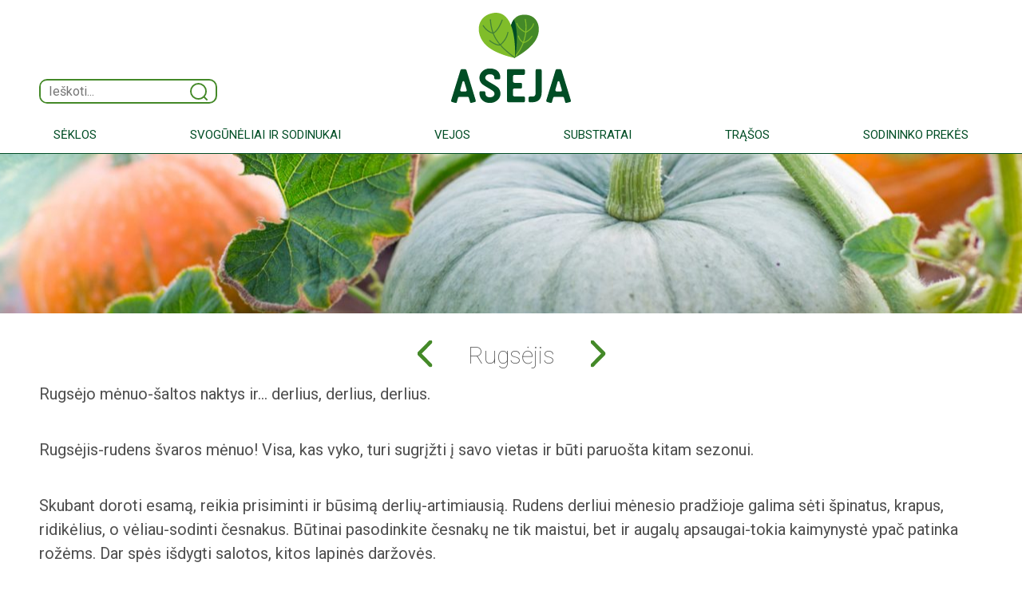

--- FILE ---
content_type: text/html; charset=UTF-8
request_url: https://www.aseja.lt/rugsejis/
body_size: 15122
content:
<!doctype html>
<html lang="lt-LT">
  <head>
    <meta charset="UTF-8">
    <meta name="viewport" content="width=device-width, initial-scale=1">
    <meta name="description" content="Aistra Auginti!">
    <meta name="generator" content="Hugo 0.88.1">
	<title>
		Aseja  | 
		Rugsėjis - Aseja	</title>

    <link rel="canonical" href="https://getbootstrap.com/docs/5.1/examples/blog/">

    

    <!-- Bootstrap core CSS -->
<link href="https://www.aseja.lt/wp-content/themes/aseja-true-bootstrap/css/bootstrap.css" rel="stylesheet">
	  

    <!-- Favicons 
<link rel="apple-touch-icon" href="/docs/5.1/assets/img/favicons/apple-touch-icon.png" sizes="180x180">
<link rel="icon" href="/docs/5.1/assets/img/favicons/favicon-32x32.png" sizes="32x32" type="image/png">
<link rel="icon" href="/docs/5.1/assets/img/favicons/favicon-16x16.png" sizes="16x16" type="image/png">
<link rel="manifest" href="/docs/5.1/assets/img/favicons/manifest.json">
<link rel="mask-icon" href="/docs/5.1/assets/img/favicons/safari-pinned-tab.svg" color="#7952b3">
<link rel="icon" href="/docs/5.1/assets/img/favicons/favicon.ico">
-->



    <style>
      .bd-placeholder-img {
        font-size: 1.125rem;
        text-anchor: middle;
        -webkit-user-select: none;
        -moz-user-select: none;
        user-select: none;
      }

      @media (min-width: 768px) {
        .bd-placeholder-img-lg {
          font-size: 3.5rem;
        }
      }
    </style>

    
    <!-- Custom styles for this template -->
    <link rel="preconnect" href="https://fonts.googleapis.com">
	<link rel="preconnect" href="https://fonts.gstatic.com" crossorigin>
	<link href="https://fonts.googleapis.com/css2?family=Roboto:wght@100;200;300;400;500&display=swap" rel="stylesheet">
    <!-- Custom styles for this template -->
	<link rel="stylesheet" href="https://www.aseja.lt/wp-content/themes/aseja-true-bootstrap/style.css?1766046891" type="text/css" media="screen, projection" />
	<meta name='robots' content='index, follow, max-image-preview:large, max-snippet:-1, max-video-preview:-1' />
<script id="cookieyes" type="text/javascript" src="https://cdn-cookieyes.com/client_data/acccb9b7864f702da1f027c9/script.js"></script>
	<!-- This site is optimized with the Yoast SEO plugin v19.5.1 - https://yoast.com/wordpress/plugins/seo/ -->
	<link rel="canonical" href="https://www.aseja.lt/rugsejis/" />
	<meta property="og:locale" content="lt_LT" />
	<meta property="og:type" content="article" />
	<meta property="og:title" content="Rugsėjis - Aseja" />
	<meta property="og:description" content="Rugsėjo mėnuo-šaltos naktys ir… derlius, derlius, derlius. Rugsėjis-rudens švaros mėnuo! Visa, kas vyko, turi sugrįžti į savo vietas ir būti paruošta kitam sezonui. Skubant doroti esamą, reikia prisiminti ir būsimą derlių-artimiausią. Rudens derliui mėnesio pradžioje galima sėti špinatus, krapus, ridikėlius, [&hellip;]" />
	<meta property="og:url" content="https://www.aseja.lt/rugsejis/" />
	<meta property="og:site_name" content="Aseja" />
	<meta property="article:publisher" content="https://www.facebook.com/Asejaseklos/" />
	<meta property="article:published_time" content="2022-01-29T01:40:41+00:00" />
	<meta property="article:modified_time" content="2025-05-14T12:22:30+00:00" />
	<meta property="og:image" content="https://www.aseja.lt/wp-content/uploads/2022/01/Aseja-baneriai-kalendorius-1920x500-09-prailgintas-scaled-1.jpg" />
	<meta property="og:image:width" content="2560" />
	<meta property="og:image:height" content="427" />
	<meta property="og:image:type" content="image/jpeg" />
	<meta name="author" content="admin_aseja" />
	<meta name="twitter:card" content="summary_large_image" />
	<meta name="twitter:label1" content="Written by" />
	<meta name="twitter:data1" content="admin_aseja" />
	<meta name="twitter:label2" content="Est. reading time" />
	<meta name="twitter:data2" content="2 minutės" />
	<script type="application/ld+json" class="yoast-schema-graph">{"@context":"https://schema.org","@graph":[{"@type":"Article","@id":"https://www.aseja.lt/rugsejis/#article","isPartOf":{"@id":"https://www.aseja.lt/rugsejis/"},"author":{"name":"admin_aseja","@id":"https://www.aseja.lt/#/schema/person/3e08cafdc449f4753f8ac76e2e57385b"},"headline":"Rugsėjis","datePublished":"2022-01-29T01:40:41+00:00","dateModified":"2025-05-14T12:22:30+00:00","mainEntityOfPage":{"@id":"https://www.aseja.lt/rugsejis/"},"wordCount":402,"publisher":{"@id":"https://www.aseja.lt/#organization"},"image":{"@id":"https://www.aseja.lt/rugsejis/#primaryimage"},"thumbnailUrl":"https://www.aseja.lt/wp-content/uploads/2022/01/Aseja-baneriai-kalendorius-1920x500-09-prailgintas-scaled-1.jpg","articleSection":["Mėnesio darbai","Rugsėjis"],"inLanguage":"lt-LT"},{"@type":"WebPage","@id":"https://www.aseja.lt/rugsejis/","url":"https://www.aseja.lt/rugsejis/","name":"Rugsėjis - Aseja","isPartOf":{"@id":"https://www.aseja.lt/#website"},"primaryImageOfPage":{"@id":"https://www.aseja.lt/rugsejis/#primaryimage"},"image":{"@id":"https://www.aseja.lt/rugsejis/#primaryimage"},"thumbnailUrl":"https://www.aseja.lt/wp-content/uploads/2022/01/Aseja-baneriai-kalendorius-1920x500-09-prailgintas-scaled-1.jpg","datePublished":"2022-01-29T01:40:41+00:00","dateModified":"2025-05-14T12:22:30+00:00","breadcrumb":{"@id":"https://www.aseja.lt/rugsejis/#breadcrumb"},"inLanguage":"lt-LT","potentialAction":[{"@type":"ReadAction","target":["https://www.aseja.lt/rugsejis/"]}]},{"@type":"ImageObject","inLanguage":"lt-LT","@id":"https://www.aseja.lt/rugsejis/#primaryimage","url":"https://www.aseja.lt/wp-content/uploads/2022/01/Aseja-baneriai-kalendorius-1920x500-09-prailgintas-scaled-1.jpg","contentUrl":"https://www.aseja.lt/wp-content/uploads/2022/01/Aseja-baneriai-kalendorius-1920x500-09-prailgintas-scaled-1.jpg","width":2560,"height":427},{"@type":"BreadcrumbList","@id":"https://www.aseja.lt/rugsejis/#breadcrumb","itemListElement":[{"@type":"ListItem","position":1,"name":"Home","item":"https://www.aseja.lt/"},{"@type":"ListItem","position":2,"name":"Rugsėjis"}]},{"@type":"WebSite","@id":"https://www.aseja.lt/#website","url":"https://www.aseja.lt/","name":"Aseja","description":"Aistra Auginti!","publisher":{"@id":"https://www.aseja.lt/#organization"},"potentialAction":[{"@type":"SearchAction","target":{"@type":"EntryPoint","urlTemplate":"https://www.aseja.lt/?s={search_term_string}"},"query-input":"required name=search_term_string"}],"inLanguage":"lt-LT"},{"@type":"Organization","@id":"https://www.aseja.lt/#organization","name":"ASEJA","url":"https://www.aseja.lt/","sameAs":["https://www.youtube.com/channel/UCSETwC-mYN7Ca6z-yvwXwUQ","https://www.facebook.com/Asejaseklos/"],"logo":{"@type":"ImageObject","inLanguage":"lt-LT","@id":"https://www.aseja.lt/#/schema/logo/image/","url":"https://www.aseja.lt/wp-content/uploads/2022/02/Logo.png","contentUrl":"https://www.aseja.lt/wp-content/uploads/2022/02/Logo.png","width":150,"height":114,"caption":"ASEJA"},"image":{"@id":"https://www.aseja.lt/#/schema/logo/image/"}},{"@type":"Person","@id":"https://www.aseja.lt/#/schema/person/3e08cafdc449f4753f8ac76e2e57385b","name":"admin_aseja","image":{"@type":"ImageObject","inLanguage":"lt-LT","@id":"https://www.aseja.lt/#/schema/person/image/","url":"https://secure.gravatar.com/avatar/155140a603038b6bb3c3ec4102c9573b10659a62cd3f93f92e2a72988de46dd0?s=96&d=mm&r=g","contentUrl":"https://secure.gravatar.com/avatar/155140a603038b6bb3c3ec4102c9573b10659a62cd3f93f92e2a72988de46dd0?s=96&d=mm&r=g","caption":"admin_aseja"},"sameAs":["https://www.aseja.lt"],"url":"https://www.aseja.lt/author/admin_aseja/"}]}</script>
	<!-- / Yoast SEO plugin. -->


<link rel="alternate" title="oEmbed (JSON)" type="application/json+oembed" href="https://www.aseja.lt/wp-json/oembed/1.0/embed?url=https%3A%2F%2Fwww.aseja.lt%2Frugsejis%2F" />
<link rel="alternate" title="oEmbed (XML)" type="text/xml+oembed" href="https://www.aseja.lt/wp-json/oembed/1.0/embed?url=https%3A%2F%2Fwww.aseja.lt%2Frugsejis%2F&#038;format=xml" />
<style id='wp-img-auto-sizes-contain-inline-css' type='text/css'>
img:is([sizes=auto i],[sizes^="auto," i]){contain-intrinsic-size:3000px 1500px}
/*# sourceURL=wp-img-auto-sizes-contain-inline-css */
</style>
<style id='wp-emoji-styles-inline-css' type='text/css'>

	img.wp-smiley, img.emoji {
		display: inline !important;
		border: none !important;
		box-shadow: none !important;
		height: 1em !important;
		width: 1em !important;
		margin: 0 0.07em !important;
		vertical-align: -0.1em !important;
		background: none !important;
		padding: 0 !important;
	}
/*# sourceURL=wp-emoji-styles-inline-css */
</style>
<style id='wp-block-library-inline-css' type='text/css'>
:root{--wp-block-synced-color:#7a00df;--wp-block-synced-color--rgb:122,0,223;--wp-bound-block-color:var(--wp-block-synced-color);--wp-editor-canvas-background:#ddd;--wp-admin-theme-color:#007cba;--wp-admin-theme-color--rgb:0,124,186;--wp-admin-theme-color-darker-10:#006ba1;--wp-admin-theme-color-darker-10--rgb:0,107,160.5;--wp-admin-theme-color-darker-20:#005a87;--wp-admin-theme-color-darker-20--rgb:0,90,135;--wp-admin-border-width-focus:2px}@media (min-resolution:192dpi){:root{--wp-admin-border-width-focus:1.5px}}.wp-element-button{cursor:pointer}:root .has-very-light-gray-background-color{background-color:#eee}:root .has-very-dark-gray-background-color{background-color:#313131}:root .has-very-light-gray-color{color:#eee}:root .has-very-dark-gray-color{color:#313131}:root .has-vivid-green-cyan-to-vivid-cyan-blue-gradient-background{background:linear-gradient(135deg,#00d084,#0693e3)}:root .has-purple-crush-gradient-background{background:linear-gradient(135deg,#34e2e4,#4721fb 50%,#ab1dfe)}:root .has-hazy-dawn-gradient-background{background:linear-gradient(135deg,#faaca8,#dad0ec)}:root .has-subdued-olive-gradient-background{background:linear-gradient(135deg,#fafae1,#67a671)}:root .has-atomic-cream-gradient-background{background:linear-gradient(135deg,#fdd79a,#004a59)}:root .has-nightshade-gradient-background{background:linear-gradient(135deg,#330968,#31cdcf)}:root .has-midnight-gradient-background{background:linear-gradient(135deg,#020381,#2874fc)}:root{--wp--preset--font-size--normal:16px;--wp--preset--font-size--huge:42px}.has-regular-font-size{font-size:1em}.has-larger-font-size{font-size:2.625em}.has-normal-font-size{font-size:var(--wp--preset--font-size--normal)}.has-huge-font-size{font-size:var(--wp--preset--font-size--huge)}.has-text-align-center{text-align:center}.has-text-align-left{text-align:left}.has-text-align-right{text-align:right}.has-fit-text{white-space:nowrap!important}#end-resizable-editor-section{display:none}.aligncenter{clear:both}.items-justified-left{justify-content:flex-start}.items-justified-center{justify-content:center}.items-justified-right{justify-content:flex-end}.items-justified-space-between{justify-content:space-between}.screen-reader-text{border:0;clip-path:inset(50%);height:1px;margin:-1px;overflow:hidden;padding:0;position:absolute;width:1px;word-wrap:normal!important}.screen-reader-text:focus{background-color:#ddd;clip-path:none;color:#444;display:block;font-size:1em;height:auto;left:5px;line-height:normal;padding:15px 23px 14px;text-decoration:none;top:5px;width:auto;z-index:100000}html :where(.has-border-color){border-style:solid}html :where([style*=border-top-color]){border-top-style:solid}html :where([style*=border-right-color]){border-right-style:solid}html :where([style*=border-bottom-color]){border-bottom-style:solid}html :where([style*=border-left-color]){border-left-style:solid}html :where([style*=border-width]){border-style:solid}html :where([style*=border-top-width]){border-top-style:solid}html :where([style*=border-right-width]){border-right-style:solid}html :where([style*=border-bottom-width]){border-bottom-style:solid}html :where([style*=border-left-width]){border-left-style:solid}html :where(img[class*=wp-image-]){height:auto;max-width:100%}:where(figure){margin:0 0 1em}html :where(.is-position-sticky){--wp-admin--admin-bar--position-offset:var(--wp-admin--admin-bar--height,0px)}@media screen and (max-width:600px){html :where(.is-position-sticky){--wp-admin--admin-bar--position-offset:0px}}

/*# sourceURL=wp-block-library-inline-css */
</style><style id='global-styles-inline-css' type='text/css'>
:root{--wp--preset--aspect-ratio--square: 1;--wp--preset--aspect-ratio--4-3: 4/3;--wp--preset--aspect-ratio--3-4: 3/4;--wp--preset--aspect-ratio--3-2: 3/2;--wp--preset--aspect-ratio--2-3: 2/3;--wp--preset--aspect-ratio--16-9: 16/9;--wp--preset--aspect-ratio--9-16: 9/16;--wp--preset--color--black: #000000;--wp--preset--color--cyan-bluish-gray: #abb8c3;--wp--preset--color--white: #ffffff;--wp--preset--color--pale-pink: #f78da7;--wp--preset--color--vivid-red: #cf2e2e;--wp--preset--color--luminous-vivid-orange: #ff6900;--wp--preset--color--luminous-vivid-amber: #fcb900;--wp--preset--color--light-green-cyan: #7bdcb5;--wp--preset--color--vivid-green-cyan: #00d084;--wp--preset--color--pale-cyan-blue: #8ed1fc;--wp--preset--color--vivid-cyan-blue: #0693e3;--wp--preset--color--vivid-purple: #9b51e0;--wp--preset--gradient--vivid-cyan-blue-to-vivid-purple: linear-gradient(135deg,rgb(6,147,227) 0%,rgb(155,81,224) 100%);--wp--preset--gradient--light-green-cyan-to-vivid-green-cyan: linear-gradient(135deg,rgb(122,220,180) 0%,rgb(0,208,130) 100%);--wp--preset--gradient--luminous-vivid-amber-to-luminous-vivid-orange: linear-gradient(135deg,rgb(252,185,0) 0%,rgb(255,105,0) 100%);--wp--preset--gradient--luminous-vivid-orange-to-vivid-red: linear-gradient(135deg,rgb(255,105,0) 0%,rgb(207,46,46) 100%);--wp--preset--gradient--very-light-gray-to-cyan-bluish-gray: linear-gradient(135deg,rgb(238,238,238) 0%,rgb(169,184,195) 100%);--wp--preset--gradient--cool-to-warm-spectrum: linear-gradient(135deg,rgb(74,234,220) 0%,rgb(151,120,209) 20%,rgb(207,42,186) 40%,rgb(238,44,130) 60%,rgb(251,105,98) 80%,rgb(254,248,76) 100%);--wp--preset--gradient--blush-light-purple: linear-gradient(135deg,rgb(255,206,236) 0%,rgb(152,150,240) 100%);--wp--preset--gradient--blush-bordeaux: linear-gradient(135deg,rgb(254,205,165) 0%,rgb(254,45,45) 50%,rgb(107,0,62) 100%);--wp--preset--gradient--luminous-dusk: linear-gradient(135deg,rgb(255,203,112) 0%,rgb(199,81,192) 50%,rgb(65,88,208) 100%);--wp--preset--gradient--pale-ocean: linear-gradient(135deg,rgb(255,245,203) 0%,rgb(182,227,212) 50%,rgb(51,167,181) 100%);--wp--preset--gradient--electric-grass: linear-gradient(135deg,rgb(202,248,128) 0%,rgb(113,206,126) 100%);--wp--preset--gradient--midnight: linear-gradient(135deg,rgb(2,3,129) 0%,rgb(40,116,252) 100%);--wp--preset--font-size--small: 13px;--wp--preset--font-size--medium: 20px;--wp--preset--font-size--large: 36px;--wp--preset--font-size--x-large: 42px;--wp--preset--spacing--20: 0.44rem;--wp--preset--spacing--30: 0.67rem;--wp--preset--spacing--40: 1rem;--wp--preset--spacing--50: 1.5rem;--wp--preset--spacing--60: 2.25rem;--wp--preset--spacing--70: 3.38rem;--wp--preset--spacing--80: 5.06rem;--wp--preset--shadow--natural: 6px 6px 9px rgba(0, 0, 0, 0.2);--wp--preset--shadow--deep: 12px 12px 50px rgba(0, 0, 0, 0.4);--wp--preset--shadow--sharp: 6px 6px 0px rgba(0, 0, 0, 0.2);--wp--preset--shadow--outlined: 6px 6px 0px -3px rgb(255, 255, 255), 6px 6px rgb(0, 0, 0);--wp--preset--shadow--crisp: 6px 6px 0px rgb(0, 0, 0);}:where(.is-layout-flex){gap: 0.5em;}:where(.is-layout-grid){gap: 0.5em;}body .is-layout-flex{display: flex;}.is-layout-flex{flex-wrap: wrap;align-items: center;}.is-layout-flex > :is(*, div){margin: 0;}body .is-layout-grid{display: grid;}.is-layout-grid > :is(*, div){margin: 0;}:where(.wp-block-columns.is-layout-flex){gap: 2em;}:where(.wp-block-columns.is-layout-grid){gap: 2em;}:where(.wp-block-post-template.is-layout-flex){gap: 1.25em;}:where(.wp-block-post-template.is-layout-grid){gap: 1.25em;}.has-black-color{color: var(--wp--preset--color--black) !important;}.has-cyan-bluish-gray-color{color: var(--wp--preset--color--cyan-bluish-gray) !important;}.has-white-color{color: var(--wp--preset--color--white) !important;}.has-pale-pink-color{color: var(--wp--preset--color--pale-pink) !important;}.has-vivid-red-color{color: var(--wp--preset--color--vivid-red) !important;}.has-luminous-vivid-orange-color{color: var(--wp--preset--color--luminous-vivid-orange) !important;}.has-luminous-vivid-amber-color{color: var(--wp--preset--color--luminous-vivid-amber) !important;}.has-light-green-cyan-color{color: var(--wp--preset--color--light-green-cyan) !important;}.has-vivid-green-cyan-color{color: var(--wp--preset--color--vivid-green-cyan) !important;}.has-pale-cyan-blue-color{color: var(--wp--preset--color--pale-cyan-blue) !important;}.has-vivid-cyan-blue-color{color: var(--wp--preset--color--vivid-cyan-blue) !important;}.has-vivid-purple-color{color: var(--wp--preset--color--vivid-purple) !important;}.has-black-background-color{background-color: var(--wp--preset--color--black) !important;}.has-cyan-bluish-gray-background-color{background-color: var(--wp--preset--color--cyan-bluish-gray) !important;}.has-white-background-color{background-color: var(--wp--preset--color--white) !important;}.has-pale-pink-background-color{background-color: var(--wp--preset--color--pale-pink) !important;}.has-vivid-red-background-color{background-color: var(--wp--preset--color--vivid-red) !important;}.has-luminous-vivid-orange-background-color{background-color: var(--wp--preset--color--luminous-vivid-orange) !important;}.has-luminous-vivid-amber-background-color{background-color: var(--wp--preset--color--luminous-vivid-amber) !important;}.has-light-green-cyan-background-color{background-color: var(--wp--preset--color--light-green-cyan) !important;}.has-vivid-green-cyan-background-color{background-color: var(--wp--preset--color--vivid-green-cyan) !important;}.has-pale-cyan-blue-background-color{background-color: var(--wp--preset--color--pale-cyan-blue) !important;}.has-vivid-cyan-blue-background-color{background-color: var(--wp--preset--color--vivid-cyan-blue) !important;}.has-vivid-purple-background-color{background-color: var(--wp--preset--color--vivid-purple) !important;}.has-black-border-color{border-color: var(--wp--preset--color--black) !important;}.has-cyan-bluish-gray-border-color{border-color: var(--wp--preset--color--cyan-bluish-gray) !important;}.has-white-border-color{border-color: var(--wp--preset--color--white) !important;}.has-pale-pink-border-color{border-color: var(--wp--preset--color--pale-pink) !important;}.has-vivid-red-border-color{border-color: var(--wp--preset--color--vivid-red) !important;}.has-luminous-vivid-orange-border-color{border-color: var(--wp--preset--color--luminous-vivid-orange) !important;}.has-luminous-vivid-amber-border-color{border-color: var(--wp--preset--color--luminous-vivid-amber) !important;}.has-light-green-cyan-border-color{border-color: var(--wp--preset--color--light-green-cyan) !important;}.has-vivid-green-cyan-border-color{border-color: var(--wp--preset--color--vivid-green-cyan) !important;}.has-pale-cyan-blue-border-color{border-color: var(--wp--preset--color--pale-cyan-blue) !important;}.has-vivid-cyan-blue-border-color{border-color: var(--wp--preset--color--vivid-cyan-blue) !important;}.has-vivid-purple-border-color{border-color: var(--wp--preset--color--vivid-purple) !important;}.has-vivid-cyan-blue-to-vivid-purple-gradient-background{background: var(--wp--preset--gradient--vivid-cyan-blue-to-vivid-purple) !important;}.has-light-green-cyan-to-vivid-green-cyan-gradient-background{background: var(--wp--preset--gradient--light-green-cyan-to-vivid-green-cyan) !important;}.has-luminous-vivid-amber-to-luminous-vivid-orange-gradient-background{background: var(--wp--preset--gradient--luminous-vivid-amber-to-luminous-vivid-orange) !important;}.has-luminous-vivid-orange-to-vivid-red-gradient-background{background: var(--wp--preset--gradient--luminous-vivid-orange-to-vivid-red) !important;}.has-very-light-gray-to-cyan-bluish-gray-gradient-background{background: var(--wp--preset--gradient--very-light-gray-to-cyan-bluish-gray) !important;}.has-cool-to-warm-spectrum-gradient-background{background: var(--wp--preset--gradient--cool-to-warm-spectrum) !important;}.has-blush-light-purple-gradient-background{background: var(--wp--preset--gradient--blush-light-purple) !important;}.has-blush-bordeaux-gradient-background{background: var(--wp--preset--gradient--blush-bordeaux) !important;}.has-luminous-dusk-gradient-background{background: var(--wp--preset--gradient--luminous-dusk) !important;}.has-pale-ocean-gradient-background{background: var(--wp--preset--gradient--pale-ocean) !important;}.has-electric-grass-gradient-background{background: var(--wp--preset--gradient--electric-grass) !important;}.has-midnight-gradient-background{background: var(--wp--preset--gradient--midnight) !important;}.has-small-font-size{font-size: var(--wp--preset--font-size--small) !important;}.has-medium-font-size{font-size: var(--wp--preset--font-size--medium) !important;}.has-large-font-size{font-size: var(--wp--preset--font-size--large) !important;}.has-x-large-font-size{font-size: var(--wp--preset--font-size--x-large) !important;}
/*# sourceURL=global-styles-inline-css */
</style>

<style id='classic-theme-styles-inline-css' type='text/css'>
/*! This file is auto-generated */
.wp-block-button__link{color:#fff;background-color:#32373c;border-radius:9999px;box-shadow:none;text-decoration:none;padding:calc(.667em + 2px) calc(1.333em + 2px);font-size:1.125em}.wp-block-file__button{background:#32373c;color:#fff;text-decoration:none}
/*# sourceURL=/wp-includes/css/classic-themes.min.css */
</style>
<link rel='stylesheet' id='woocommerce-layout-css' href='https://www.aseja.lt/wp-content/plugins/woocommerce/assets/css/woocommerce-layout.css?ver=8.1.3' type='text/css' media='all' />
<link rel='stylesheet' id='woocommerce-smallscreen-css' href='https://www.aseja.lt/wp-content/plugins/woocommerce/assets/css/woocommerce-smallscreen.css?ver=8.1.3' type='text/css' media='only screen and (max-width: 768px)' />
<link rel='stylesheet' id='woocommerce-general-css' href='https://www.aseja.lt/wp-content/plugins/woocommerce/assets/css/woocommerce.css?ver=8.1.3' type='text/css' media='all' />
<style id='woocommerce-inline-inline-css' type='text/css'>
.woocommerce form .form-row .required { visibility: visible; }
/*# sourceURL=woocommerce-inline-inline-css */
</style>
<link rel='stylesheet' id='tablepress-default-css' href='https://www.aseja.lt/wp-content/tablepress-combined.min.css?ver=27' type='text/css' media='all' />
<link rel='stylesheet' id='wp-block-paragraph-css' href='https://www.aseja.lt/wp-includes/blocks/paragraph/style.min.css?ver=6.9' type='text/css' media='all' />
<script type="text/javascript" src="https://www.aseja.lt/wp-includes/js/jquery/jquery.min.js?ver=3.7.1" id="jquery-core-js"></script>
<script type="text/javascript" src="https://www.aseja.lt/wp-includes/js/jquery/jquery-migrate.min.js?ver=3.4.1" id="jquery-migrate-js"></script>
<link rel="https://api.w.org/" href="https://www.aseja.lt/wp-json/" /><link rel="alternate" title="JSON" type="application/json" href="https://www.aseja.lt/wp-json/wp/v2/posts/1044" /><link rel="EditURI" type="application/rsd+xml" title="RSD" href="https://www.aseja.lt/xmlrpc.php?rsd" />
<meta name="generator" content="WordPress 6.9" />
<meta name="generator" content="WooCommerce 8.1.3" />
<link rel='shortlink' href='https://www.aseja.lt/?p=1044' />
<script>
    window.dataLayer = window.dataLayer || [];
    function gtag() {
        dataLayer.push(arguments);
    }
    gtag("consent", "default", {
        ad_storage: "denied",
        ad_user_data: "denied", 
        ad_personalization: "denied",
        analytics_storage: "denied",
        functionality_storage: "denied",
        personalization_storage: "denied",
        security_storage: "granted",
        wait_for_update: 2000,
    });
    gtag("set", "ads_data_redaction", true);
    gtag("set", "url_passthrough", true);
</script>
<!-- Google Tag Manager -->
<script>(function(w,d,s,l,i){w[l]=w[l]||[];w[l].push({'gtm.start':
new Date().getTime(),event:'gtm.js'});var f=d.getElementsByTagName(s)[0],
j=d.createElement(s),dl=l!='dataLayer'?'&l='+l:'';j.async=true;j.src=
'https://www.googletagmanager.com/gtm.js?id='+i+dl;f.parentNode.insertBefore(j,f);
})(window,document,'script','dataLayer','GTM-KHNSG5P');</script>
<!-- End Google Tag Manager -->
	<noscript><style>.woocommerce-product-gallery{ opacity: 1 !important; }</style></noscript>
	<link rel="icon" href="https://www.aseja.lt/wp-content/uploads/2022/02/Aseja_favicon.png" sizes="32x32" />
<link rel="icon" href="https://www.aseja.lt/wp-content/uploads/2022/02/Aseja_favicon.png" sizes="192x192" />
<link rel="apple-touch-icon" href="https://www.aseja.lt/wp-content/uploads/2022/02/Aseja_favicon.png" />
<meta name="msapplication-TileImage" content="https://www.aseja.lt/wp-content/uploads/2022/02/Aseja_favicon.png" />
  </head>
  <body>
    <div class="container-aseja-full">
		<div class="container container-aseja">
		  <header class="blog-header py-3">
			<div class="row flex-nowrap justify-content-between align-items-end">
			  <div class="col-4 pt-1">
				<form role="search" method="get" id="searchform" class="searchform" action="https://www.aseja.lt/">
    <div id="search-bar-div-wrapper">
        <input type="text" value="" name="s" id="s" placeholder="Ieškoti..." />
        <img id="search-icon" src="https://www.aseja.lt/wp-content/themes/aseja-true-bootstrap/svg/Search_icon.svg">
    </div>
</form>

<!-- name="search" id="input_search" -->        
			  </div>
			  <div class="col-4 text-center">
				<a href="https://www.aseja.lt" class="blog-header-logo text-dark">
					<img src="https://www.aseja.lt/wp-content/themes/aseja-true-bootstrap/svg/Aseja_logo.svg">
				</a>
			  </div>
			 <div class="col-4 d-flex justify-content-end align-items-center">
				<a class="btn top-purchase-button" href="#">
					<img src="https://www.aseja.lt/wp-content/themes/aseja-true-bootstrap/svg/Account_logo.svg"> 
					<p>Paskyra</p>
				</a>
				<a class="btn top-purchase-button" href="#">
					<img src="https://www.aseja.lt/wp-content/themes/aseja-true-bootstrap/svg/Cart_logo_empty.svg"> 
					<p>Krepšelis</p> <!--Get cart and show different svg's according to size -->
				</a>
			  </div>
			</div>
			<div class="row align-items-center justify-content-between top-menu-mobile">
				<a href="https://www.aseja.lt" class="blog-header-logo text-dark">
					<img id="aseja-top-main-logo-mobile" src="https://www.aseja.lt/wp-content/themes/aseja-true-bootstrap/svg/Aseja_logo_horizontal.svg">
				</a>
				<a onclick="showMobileSearch()" class="blog-header-logo text-dark">
					<img id="aseja-top-main-search-mobile" src="https://www.aseja.lt/wp-content/themes/aseja-true-bootstrap/svg/Search_icon.svg">
				</a>
				<a onclick="showMobileSearch()" class="blog-header-logo text-dark">
					<img id="aseja-top-main-search-mobile-exit" style="display:none;" src="https://www.aseja.lt/wp-content/themes/aseja-true-bootstrap/svg/Icon_exit.svg">
				</a>
				<div class="aseja-top-main-search-mobile-form">
					<form role="search" method="get" id="searchform" class="searchform" action="https://www.aseja.lt/">
    <div id="search-bar-div-wrapper">
        <input type="text" value="" name="s" id="s" placeholder="Ieškoti..." />
        <img id="search-icon" src="https://www.aseja.lt/wp-content/themes/aseja-true-bootstrap/svg/Search_icon.svg">
    </div>
</form>

<!-- name="search" id="input_search" -->        
				</div>
			</div>
		  </header>

		  
		</div>
			<div class="nav-scroller">		
				<nav class="navbar navbar-expand-md navbar-light navbar-top-menu" role="navigation">
					<a href="https://www.aseja.lt"><img id="aseja-minimized-logo" src="https://www.aseja.lt/wp-content/themes/aseja-true-bootstrap/svg/Aseja_logo_horizontal.svg"></a>
					<div class="container container-aseja">
						<!-- Brand and toggle get grouped for better mobile display -->
						<button class="navbar-toggler" type="button" data-bs-toggle="collapse" data-bs-target="#bs-example-navbar-collapse-1" aria-controls="bs-example-navbar-collapse-1" aria-expanded="false" aria-label="Toggle navigation">
							<span class="navbar-toggler-icon"></span>
						</button>
							<div id="bs-example-navbar-collapse-1" class="collapse navbar-collapse"><ul id="menu-top-menu" class="navbar-nav mr-auto" itemscope itemtype="http://www.schema.org/SiteNavigationElement"><li  id="menu-item-4517" class="menu-item menu-item-type-custom menu-item-object-custom menu-item-has-children dropdown menu-item-4517 nav-item"><a href="#" data-toggle="dropdown" aria-expanded="false" class="dropdown-toggle nav-link" id="menu-item-dropdown-4517"><span itemprop="name">Sėklos</span></a>
<ul class="dropdown-menu" aria-labelledby="menu-item-dropdown-4517">
	<li  id="menu-item-4533" class="menu-item menu-item-type-taxonomy menu-item-object-product_cat menu-item-4533 nav-item"><a itemprop="url" href="https://www.aseja.lt/produkto-kategorija/visos-seklos/" class="dropdown-item"><span itemprop="name">Visos sėklos</span></a></li>
	<li  id="menu-item-4518" class="menu-item menu-item-type-taxonomy menu-item-object-product_cat menu-item-4518 nav-item"><a itemprop="url" href="https://www.aseja.lt/produkto-kategorija/darzoves/" class="dropdown-item"><span itemprop="name">Daržovių sėklos</span></a></li>
	<li  id="menu-item-4519" class="menu-item menu-item-type-taxonomy menu-item-object-product_cat menu-item-4519 nav-item"><a itemprop="url" href="https://www.aseja.lt/produkto-kategorija/prieskoniai/" class="dropdown-item"><span itemprop="name">Prieskonių sėklos</span></a></li>
	<li  id="menu-item-4520" class="menu-item menu-item-type-taxonomy menu-item-object-product_cat menu-item-4520 nav-item"><a itemprop="url" href="https://www.aseja.lt/produkto-kategorija/geles/" class="dropdown-item"><span itemprop="name">Gėlių sėklos</span></a></li>
</ul>
</li>
<li  id="menu-item-4544" class="menu-item menu-item-type-taxonomy menu-item-object-product_cat menu-item-has-children dropdown menu-item-4544 nav-item"><a href="#" data-toggle="dropdown" aria-expanded="false" class="dropdown-toggle nav-link" id="menu-item-dropdown-4544"><span itemprop="name">Svogūnėliai ir sodinukai</span></a>
<ul class="dropdown-menu" aria-labelledby="menu-item-dropdown-4544">
	<li  id="menu-item-4547" class="menu-item menu-item-type-taxonomy menu-item-object-product_cat menu-item-4547 nav-item"><a itemprop="url" href="https://www.aseja.lt/produkto-kategorija/svoguneliai-ir-sodinukai/" class="dropdown-item"><span itemprop="name">Visi svogūnėliai ir sodinukai</span></a></li>
	<li  id="menu-item-4548" class="menu-item menu-item-type-taxonomy menu-item-object-product_cat menu-item-4548 nav-item"><a itemprop="url" href="https://www.aseja.lt/produkto-kategorija/svoguneliai-ir-sodinukai/geliu-svoguneliai-sodinami-rudeni/" class="dropdown-item"><span itemprop="name">Gėlių svogūnėliai sodinami rudenį</span></a></li>
	<li  id="menu-item-4549" class="menu-item menu-item-type-taxonomy menu-item-object-product_cat menu-item-4549 nav-item"><a itemprop="url" href="https://www.aseja.lt/produkto-kategorija/svoguneliai-ir-sodinukai/geliu-svoguneliai-sodinami-pavasari/" class="dropdown-item"><span itemprop="name">Gėlių svogūnėliai sodinami pavasarį</span></a></li>
	<li  id="menu-item-4546" class="menu-item menu-item-type-taxonomy menu-item-object-product_cat menu-item-4546 nav-item"><a itemprop="url" href="https://www.aseja.lt/produkto-kategorija/svoguneliai-ir-sodinukai/geliu-saknys-sakniastiebiai/" class="dropdown-item"><span itemprop="name">Gėlių šaknys (šakniastiebiai)</span></a></li>
	<li  id="menu-item-4545" class="menu-item menu-item-type-taxonomy menu-item-object-product_cat menu-item-4545 nav-item"><a itemprop="url" href="https://www.aseja.lt/produkto-kategorija/svoguneliai-ir-sodinukai/svogunu-ir-cesnaku-sodinukai/" class="dropdown-item"><span itemprop="name">Svogūnų ir česnakų sodinukai</span></a></li>
</ul>
</li>
<li  id="menu-item-1720" class="menu-item menu-item-type-post_type menu-item-object-page menu-item-1720 nav-item"><a itemprop="url" href="https://www.aseja.lt/vejos-seklos/" class="nav-link"><span itemprop="name">Vejos</span></a></li>
<li  id="menu-item-1721" class="menu-item menu-item-type-post_type menu-item-object-page menu-item-1721 nav-item"><a itemprop="url" href="https://www.aseja.lt/substratai/" class="nav-link"><span itemprop="name">Substratai</span></a></li>
<li  id="menu-item-1719" class="menu-item menu-item-type-post_type menu-item-object-page menu-item-has-children dropdown menu-item-1719 nav-item"><a href="#" data-toggle="dropdown" aria-expanded="false" class="dropdown-toggle nav-link" id="menu-item-dropdown-1719"><span itemprop="name">Trąšos</span></a>
<ul class="dropdown-menu" aria-labelledby="menu-item-dropdown-1719">
	<li  id="menu-item-1729" class="menu-item menu-item-type-post_type menu-item-object-page menu-item-1729 nav-item"><a itemprop="url" href="https://www.aseja.lt/trasos/" class="dropdown-item"><span itemprop="name">Visos trąšos</span></a></li>
	<li  id="menu-item-1660" class="menu-item menu-item-type-custom menu-item-object-custom menu-item-1660 nav-item"><a itemprop="url" href="https://www.aseja.lt/trasos#organines" class="dropdown-item"><span itemprop="name">Organinės</span></a></li>
	<li  id="menu-item-1661" class="menu-item menu-item-type-custom menu-item-object-custom menu-item-1661 nav-item"><a itemprop="url" href="https://www.aseja.lt/trasos#mineralines" class="dropdown-item"><span itemprop="name">Mineralinės</span></a></li>
	<li  id="menu-item-1667" class="menu-item menu-item-type-custom menu-item-object-custom menu-item-1667 nav-item"><a itemprop="url" href="https://www.aseja.lt/trasos#skystos" class="dropdown-item"><span itemprop="name">Skystos</span></a></li>
	<li  id="menu-item-1668" class="menu-item menu-item-type-custom menu-item-object-custom menu-item-1668 nav-item"><a itemprop="url" href="https://www.aseja.lt/trasos#lazdeles" class="dropdown-item"><span itemprop="name">Trąšų lazdelės</span></a></li>
</ul>
</li>
<li  id="menu-item-1717" class="menu-item menu-item-type-post_type menu-item-object-page menu-item-has-children dropdown menu-item-1717 nav-item"><a href="#" data-toggle="dropdown" aria-expanded="false" class="dropdown-toggle nav-link" id="menu-item-dropdown-1717"><span itemprop="name">Sodininko prekės</span></a>
<ul class="dropdown-menu" aria-labelledby="menu-item-dropdown-1717">
	<li  id="menu-item-1730" class="menu-item menu-item-type-post_type menu-item-object-page menu-item-1730 nav-item"><a itemprop="url" href="https://www.aseja.lt/sodininko-prekes/" class="dropdown-item"><span itemprop="name">Visos sodininko prekės</span></a></li>
	<li  id="menu-item-4534" class="menu-item menu-item-type-taxonomy menu-item-object-product_cat menu-item-4534 nav-item"><a itemprop="url" href="https://www.aseja.lt/produkto-kategorija/sodininko-prekes/agroplevele/" class="dropdown-item"><span itemprop="name">Agroplėvelė</span></a></li>
	<li  id="menu-item-4550" class="menu-item menu-item-type-taxonomy menu-item-object-product_cat menu-item-4550 nav-item"><a itemprop="url" href="https://www.aseja.lt/produkto-kategorija/sodininko-prekes/augalu-atramos/" class="dropdown-item"><span itemprop="name">Augalų atramos</span></a></li>
	<li  id="menu-item-4535" class="menu-item menu-item-type-taxonomy menu-item-object-product_cat menu-item-4535 nav-item"><a itemprop="url" href="https://www.aseja.lt/produkto-kategorija/sodininko-prekes/daiginimo-prekes/" class="dropdown-item"><span itemprop="name">Daiginimo prekės</span></a></li>
	<li  id="menu-item-4551" class="menu-item menu-item-type-taxonomy menu-item-object-product_cat menu-item-4551 nav-item"><a itemprop="url" href="https://www.aseja.lt/produkto-kategorija/sodininko-prekes/dekoratyviniai-akmenys/" class="dropdown-item"><span itemprop="name">Dekoratyviniai akmenys</span></a></li>
	<li  id="menu-item-4537" class="menu-item menu-item-type-taxonomy menu-item-object-product_cat menu-item-4537 nav-item"><a itemprop="url" href="https://www.aseja.lt/produkto-kategorija/sodininko-prekes/dziutas/" class="dropdown-item"><span itemprop="name">Džiutas</span></a></li>
	<li  id="menu-item-4538" class="menu-item menu-item-type-taxonomy menu-item-object-product_cat menu-item-4538 nav-item"><a itemprop="url" href="https://www.aseja.lt/produkto-kategorija/sodininko-prekes/irankiai/" class="dropdown-item"><span itemprop="name">Įrankiai</span></a></li>
	<li  id="menu-item-4540" class="menu-item menu-item-type-taxonomy menu-item-object-product_cat menu-item-4540 nav-item"><a itemprop="url" href="https://www.aseja.lt/produkto-kategorija/sodininko-prekes/kenkeju-kontrole/" class="dropdown-item"><span itemprop="name">Kenkėjų kontrolė</span></a></li>
	<li  id="menu-item-4278" class="menu-item menu-item-type-custom menu-item-object-custom menu-item-4278 nav-item"><a itemprop="url" href="https://www.aseja.lt/produkto-kategorija/sodininko-prekes/lesalai/" class="dropdown-item"><span itemprop="name">Lesalai</span></a></li>
	<li  id="menu-item-4564" class="menu-item menu-item-type-taxonomy menu-item-object-product_cat menu-item-4564 nav-item"><a itemprop="url" href="https://www.aseja.lt/produkto-kategorija/sodininko-prekes/mulcias/" class="dropdown-item"><span itemprop="name">Mulčias</span></a></li>
	<li  id="menu-item-4543" class="menu-item menu-item-type-taxonomy menu-item-object-product_cat menu-item-4543 nav-item"><a itemprop="url" href="https://www.aseja.lt/produkto-kategorija/sodininko-prekes/vejos-apvadai/" class="dropdown-item"><span itemprop="name">Vejos apvadai</span></a></li>
	<li  id="menu-item-4541" class="menu-item menu-item-type-taxonomy menu-item-object-product_cat menu-item-4541 nav-item"><a itemprop="url" href="https://www.aseja.lt/produkto-kategorija/sodininko-prekes/kitos/" class="dropdown-item"><span itemprop="name">Kitos</span></a></li>
</ul>
</li>
</ul></div>					</div>
				</nav>
			</div>
  </div>			<div class="aseja-menesio-darbai-nuotrauka post-thumb">
				<img width="2560" height="427" src="https://www.aseja.lt/wp-content/uploads/2022/01/Aseja-baneriai-kalendorius-1920x500-09-prailgintas-scaled-1.jpg" class="attachment-post-thumbnail size-post-thumbnail wp-post-image" alt="" decoding="async" fetchpriority="high" srcset="https://www.aseja.lt/wp-content/uploads/2022/01/Aseja-baneriai-kalendorius-1920x500-09-prailgintas-scaled-1.jpg 2560w, https://www.aseja.lt/wp-content/uploads/2022/01/Aseja-baneriai-kalendorius-1920x500-09-prailgintas-scaled-1-600x100.jpg 600w, https://www.aseja.lt/wp-content/uploads/2022/01/Aseja-baneriai-kalendorius-1920x500-09-prailgintas-scaled-1-300x50.jpg 300w, https://www.aseja.lt/wp-content/uploads/2022/01/Aseja-baneriai-kalendorius-1920x500-09-prailgintas-scaled-1-1024x171.jpg 1024w, https://www.aseja.lt/wp-content/uploads/2022/01/Aseja-baneriai-kalendorius-1920x500-09-prailgintas-scaled-1-768x128.jpg 768w, https://www.aseja.lt/wp-content/uploads/2022/01/Aseja-baneriai-kalendorius-1920x500-09-prailgintas-scaled-1-1536x256.jpg 1536w, https://www.aseja.lt/wp-content/uploads/2022/01/Aseja-baneriai-kalendorius-1920x500-09-prailgintas-scaled-1-2048x342.jpg 2048w" sizes="(max-width: 2560px) 100vw, 2560px" />			</div>
<main class="container container-aseja">
  <div class="row g-5">
    <div class="col-md-12 aseja-single">	  
		
	  			        <article class="blog-post">
        <h2 class="blog-post-title">
				Rugsėjis		</h2>
 
				
        
<p>Rugsėjo mėnuo-šaltos naktys ir… derlius, derlius, derlius.</p>



<p>Rugsėjis-rudens švaros mėnuo! Visa, kas vyko, turi sugrįžti į savo vietas ir būti paruošta kitam sezonui.</p>



<p>Skubant doroti esamą, reikia prisiminti ir būsimą derlių-artimiausią. Rudens derliui mėnesio pradžioje galima sėti špinatus, krapus, ridikėlius, o vėliau-sodinti česnakus. Būtinai pasodinkite česnakų ne tik maistui, bet ir augalų apsaugai-tokia kaimynystė ypač patinka rožėms. Dar spės išdygti salotos, kitos lapinės daržovės.</p>



<p>Po derliaus nurinkimo reikia pašalinti augalų atliekas, bei patartina laisvą žemę užsėti rugiais, ar kitais greitai augančiais sideratiniais augalais. Reikalui esant patręšti, ar sutvarkyti su dirvožemio reikalais susijusius klausimus-pakalkinti ar parūgštinti žemę, taipogi pats laikas pagerinti dirvožemio struktūrą įterpiant durpių, mėšlo ar komposto. Visgi neskubėkite pilti kompostinės žemės, mat per žiemą ji praras dalį savo gerųjų savybių. Ja geriau užmulčiuoti paviršių pavasarį.</p>



<p>Ruoškite duobes daugiamečiams augalams-pripildykite jas reikiamu žemės mišiniu. Per žiemą žemė suslūgs, ir pavasarį pasodinti augalai neįsmuks giliau, nei jiems reikia augti.</p>



<p>Pomidorus nurinkite visus-žali prinoks namuose, arba iš jų pagaminkite ypatingų patiekalų-uogienių, marinatų, troškinių. Žalių pomidorų panaudojimo galimybės ne mažiau plačios, negu prinokusių…</p>



<p>Nuo mėnesio vidurio visą mėnesį kasamos bulvės, rugsėjo pabaigoje pradedamos kasti likusios šakniavaisinės daržovės. Maždaug tuo pačiu metu iškasami ir gėlių šakniagumbiai, kurie keliaus namo žiemoti. Ilgiausiai dirvoje gali išbūti morkos. Kasamos krienų šaknys.</p>



<p>Darže dar auga porai, daikonai, briuselio ir lapiniai kopūstai. Jie gali būti iki vėlyvo rudens, o kai kurie netgi iki naujų metų. Jų derlių galite rinkti, kol galite įeiti į dirvą, o paminėtų kopūstų netgi…iš po sniego.</p>



<p>Mėnesio pabaigoje sodinamos tulpės, narcizai, hiacintai, krokai, bei kitos svogūninės gėlės. Taipogi esant poreikiui persodinama nemaža dalis daugiamečių-monardos, astilbės, flioksai ir kt.</p>



<p>Žolinių augalų verčiau nejudinti, nebent našlaites, katilėlius, neužmirštuoles…</p>



<p>Svogūninėms ir gumbinėms gėlėms, kurios žiemoja ne lauke, jau irgi laikas keliauti namo.</p>



<p>Ir būtinai laistykite augalus! Liekite iki pat vėlyvo rudens-tai gero žiemojimo ir būsimo ateinančio sezono sėkmės garantas.</p>



<p>Danielė Šležienė</p>
      </article>
	  	  </div>

</main>
	<script>
		var nuotrauka = document.getElementsByClassName("aseja-menesio-darbai-nuotrauka post-thumb")[0];
		nuotrauka.style.backgroundImage = "url(" + nuotrauka.children[0].src + ")";
		nuotrauka.children[0].remove();
	</script>
	<script>
		;
		;
		
		var thisTitle = document.getElementsByClassName("blog-post-title")[0];
		thisTitle.insertAdjacentHTML("afterBegin","<a href=\"https://www.aseja.lt/rugpjutis\"><img class=\"aseja-menesio-darbai kaire\" src=\"https://www.aseja.lt/wp-content/themes/aseja-true-bootstrap/svg/Pointer.svg\"></a>");
		thisTitle.insertAdjacentHTML("beforeEnd","<a href=\"https://www.aseja.lt/spalis\"><img class=\"aseja-menesio-darbai desine\" src=\"https://www.aseja.lt/wp-content/themes/aseja-true-bootstrap/svg/Pointer.svg\"></a>");
	</script>
	<style>
	h2.blog-post-title {
		font-weight: 500;
		font-size: 48px;
		text-align: center;
	}
	</style>
<footer class="blog-footer">
	<div class="container container-aseja">
		<div class="row flex-nowrap footer-row">
			<div class="col-6">
				<h3>Būkime drauge!</h3>
				<p>Prenumeruokite mūsų naujienlaiškį</p>
				<form method="post" action="/naujienlaisko-patvirtinimas" id="form-newsletter">
					<input type="email" name="email" id="newsletter" placeholder="Įveskite savo el. pašto adresą" />
					<input type="hidden" name="address" value="http://www.aseja.lt/rugsejis/" />
					<input name="submit" type="submit" value="Prenumeruoti" />
				</form>
								<div class="footer-row">
					<a class="footer-a-soc-icon" target="_blank" href="https://www.facebook.com/Asejaseklos/">
						<img src="https://www.aseja.lt/wp-content/themes/aseja-true-bootstrap/svg/Facebook_icon.svg">
					</a>
					<a class="footer-a-soc-icon" target="_blank" href="https://www.youtube.com/channel/UCSETwC-mYN7Ca6z-yvwXwUQ">
						<img src="https://www.aseja.lt/wp-content/themes/aseja-true-bootstrap/svg/Youtube_icon.svg">
					</a>
				</div>
			</div>
			
			<div class="col-3">
				<!--<p class="footer-col-name">Mano paskyra</p>
				-->
			</div>
			<div class="col-3">
				<p class="footer-col-name">Informacija</p>
				<div id="bs-example-navbar-show-1" class="show navbar-show"><ul id="menu-informacija" class="navbar-nav" itemscope itemtype="http://www.schema.org/SiteNavigationElement"><li  id="menu-item-1727" class="menu-item menu-item-type-post_type menu-item-object-page menu-item-1727 nav-item"><a itemprop="url" href="https://www.aseja.lt/kontaktai/" class="nav-link"><span itemprop="name">Kontaktai</span></a></li>
<li  id="menu-item-1725" class="menu-item menu-item-type-post_type menu-item-object-page menu-item-1725 nav-item"><a itemprop="url" href="https://www.aseja.lt/privatumo-politika-2/" class="nav-link"><span itemprop="name">Privatumo politika</span></a></li>
</ul></div>			</div>
		</div>
		
	</div>
  <div id="footer-end-tag"><p>&copy; Aseja 2026. SKV. Visos teisės saugomos.</p></div>
  <script type="speculationrules">
{"prefetch":[{"source":"document","where":{"and":[{"href_matches":"/*"},{"not":{"href_matches":["/wp-*.php","/wp-admin/*","/wp-content/uploads/*","/wp-content/*","/wp-content/plugins/*","/wp-content/themes/aseja-true-bootstrap/*","/*\\?(.+)"]}},{"not":{"selector_matches":"a[rel~=\"nofollow\"]"}},{"not":{"selector_matches":".no-prefetch, .no-prefetch a"}}]},"eagerness":"conservative"}]}
</script>
<script type="text/javascript" src="https://www.aseja.lt/wp-content/plugins/woocommerce/assets/js/jquery-blockui/jquery.blockUI.min.js?ver=2.7.0-wc.8.1.3" id="jquery-blockui-js"></script>
<script type="text/javascript" id="wc-add-to-cart-js-extra">
/* <![CDATA[ */
var wc_add_to_cart_params = {"ajax_url":"/wp-admin/admin-ajax.php","wc_ajax_url":"/?wc-ajax=%%endpoint%%","i18n_view_cart":"View cart","cart_url":"https://www.aseja.lt","is_cart":"","cart_redirect_after_add":"no"};
//# sourceURL=wc-add-to-cart-js-extra
/* ]]> */
</script>
<script type="text/javascript" src="https://www.aseja.lt/wp-content/plugins/woocommerce/assets/js/frontend/add-to-cart.min.js?ver=8.1.3" id="wc-add-to-cart-js"></script>
<script type="text/javascript" src="https://www.aseja.lt/wp-content/plugins/woocommerce/assets/js/js-cookie/js.cookie.min.js?ver=2.1.4-wc.8.1.3" id="js-cookie-js"></script>
<script type="text/javascript" id="woocommerce-js-extra">
/* <![CDATA[ */
var woocommerce_params = {"ajax_url":"/wp-admin/admin-ajax.php","wc_ajax_url":"/?wc-ajax=%%endpoint%%"};
//# sourceURL=woocommerce-js-extra
/* ]]> */
</script>
<script type="text/javascript" src="https://www.aseja.lt/wp-content/plugins/woocommerce/assets/js/frontend/woocommerce.min.js?ver=8.1.3" id="woocommerce-js"></script>
<script id="wp-emoji-settings" type="application/json">
{"baseUrl":"https://s.w.org/images/core/emoji/17.0.2/72x72/","ext":".png","svgUrl":"https://s.w.org/images/core/emoji/17.0.2/svg/","svgExt":".svg","source":{"concatemoji":"https://www.aseja.lt/wp-includes/js/wp-emoji-release.min.js?ver=6.9"}}
</script>
<script type="module">
/* <![CDATA[ */
/*! This file is auto-generated */
const a=JSON.parse(document.getElementById("wp-emoji-settings").textContent),o=(window._wpemojiSettings=a,"wpEmojiSettingsSupports"),s=["flag","emoji"];function i(e){try{var t={supportTests:e,timestamp:(new Date).valueOf()};sessionStorage.setItem(o,JSON.stringify(t))}catch(e){}}function c(e,t,n){e.clearRect(0,0,e.canvas.width,e.canvas.height),e.fillText(t,0,0);t=new Uint32Array(e.getImageData(0,0,e.canvas.width,e.canvas.height).data);e.clearRect(0,0,e.canvas.width,e.canvas.height),e.fillText(n,0,0);const a=new Uint32Array(e.getImageData(0,0,e.canvas.width,e.canvas.height).data);return t.every((e,t)=>e===a[t])}function p(e,t){e.clearRect(0,0,e.canvas.width,e.canvas.height),e.fillText(t,0,0);var n=e.getImageData(16,16,1,1);for(let e=0;e<n.data.length;e++)if(0!==n.data[e])return!1;return!0}function u(e,t,n,a){switch(t){case"flag":return n(e,"\ud83c\udff3\ufe0f\u200d\u26a7\ufe0f","\ud83c\udff3\ufe0f\u200b\u26a7\ufe0f")?!1:!n(e,"\ud83c\udde8\ud83c\uddf6","\ud83c\udde8\u200b\ud83c\uddf6")&&!n(e,"\ud83c\udff4\udb40\udc67\udb40\udc62\udb40\udc65\udb40\udc6e\udb40\udc67\udb40\udc7f","\ud83c\udff4\u200b\udb40\udc67\u200b\udb40\udc62\u200b\udb40\udc65\u200b\udb40\udc6e\u200b\udb40\udc67\u200b\udb40\udc7f");case"emoji":return!a(e,"\ud83e\u1fac8")}return!1}function f(e,t,n,a){let r;const o=(r="undefined"!=typeof WorkerGlobalScope&&self instanceof WorkerGlobalScope?new OffscreenCanvas(300,150):document.createElement("canvas")).getContext("2d",{willReadFrequently:!0}),s=(o.textBaseline="top",o.font="600 32px Arial",{});return e.forEach(e=>{s[e]=t(o,e,n,a)}),s}function r(e){var t=document.createElement("script");t.src=e,t.defer=!0,document.head.appendChild(t)}a.supports={everything:!0,everythingExceptFlag:!0},new Promise(t=>{let n=function(){try{var e=JSON.parse(sessionStorage.getItem(o));if("object"==typeof e&&"number"==typeof e.timestamp&&(new Date).valueOf()<e.timestamp+604800&&"object"==typeof e.supportTests)return e.supportTests}catch(e){}return null}();if(!n){if("undefined"!=typeof Worker&&"undefined"!=typeof OffscreenCanvas&&"undefined"!=typeof URL&&URL.createObjectURL&&"undefined"!=typeof Blob)try{var e="postMessage("+f.toString()+"("+[JSON.stringify(s),u.toString(),c.toString(),p.toString()].join(",")+"));",a=new Blob([e],{type:"text/javascript"});const r=new Worker(URL.createObjectURL(a),{name:"wpTestEmojiSupports"});return void(r.onmessage=e=>{i(n=e.data),r.terminate(),t(n)})}catch(e){}i(n=f(s,u,c,p))}t(n)}).then(e=>{for(const n in e)a.supports[n]=e[n],a.supports.everything=a.supports.everything&&a.supports[n],"flag"!==n&&(a.supports.everythingExceptFlag=a.supports.everythingExceptFlag&&a.supports[n]);var t;a.supports.everythingExceptFlag=a.supports.everythingExceptFlag&&!a.supports.flag,a.supports.everything||((t=a.source||{}).concatemoji?r(t.concatemoji):t.wpemoji&&t.twemoji&&(r(t.twemoji),r(t.wpemoji)))});
//# sourceURL=https://www.aseja.lt/wp-includes/js/wp-emoji-loader.min.js
/* ]]> */
</script>
</footer>
	<script>		
	if (window.location.href.includes("product_category") || !document.getElementsByClassName("aseja-woocommerce-product-image-wrapper").length == 0)
	{
		var x = document.getElementsByClassName("aseja-woocommerce-product-image-wrapper");
		for (var i = 0; i < x.length; i++) {
			x[i].insertAdjacentHTML("afterBegin","<span class=\"aseja-woocommerce-category-wrap-cover\"></span>");
			x[i].insertAdjacentHTML("beforeEnd","<span class=\"aseja-woocommerce-category-span\">Plačiau</span>");
		}
	}
	</script>
	<script src="https://code.jquery.com/jquery-2.2.0.min.js"></script>
	<script>
	var fullHeight = document.getElementsByClassName("container-aseja-full")[0].children[0].offsetHeight;
	document.getElementsByClassName("container-aseja-full")[0].nextElementSibling.style.marginTop = document.getElementsByClassName("container-aseja-full")[0].offsetHeight + "px";
	$(document).ready(function() {
		if (window.innerWidth >= 768)
			$(window).scroll(function() {
				var fromTop = $(document).scrollTop();
				if ( fromTop < fullHeight ) {
					document.getElementsByClassName("container-aseja-full")[0].children[0].style.height = fullHeight - fromTop + "px";
					document.getElementById("aseja-minimized-logo").style.display = "none";
					document.getElementById("aseja-minimized-logo-in-list").style.display = "none";
					document.getElementById("aseja-minimized-a-logo-in-list").style.display = "none";
					document.getElementById("aseja-mobile-menu-span-close").style.display = "none";
					document.getElementsByClassName("nav-scroller")[0].style.paddingLeft = "5%";
					document.getElementsByClassName("nav-scroller")[0].style.paddingRight = "5%";
					document.getElementsByClassName("nav-scroller")[0].style.marginLeft = "-15px";
					document.getElementsByClassName("nav-scroller")[0].style.marginRight = "-15px";
				}
				else {
					document.getElementsByClassName("container-aseja-full")[0].children[0].style.height = "0px";
					document.getElementsByClassName("container-aseja-full")[0].children[0].style.overflow = "hidden";
					document.getElementById("aseja-minimized-logo").style.display = "block";
					document.getElementById("aseja-minimized-logo-in-list").style.display = "block";
					document.getElementById("aseja-minimized-a-logo-in-list").style.display = "block";
					document.getElementsByClassName("nav-scroller")[0].style.paddingLeft = "unset";
					document.getElementsByClassName("nav-scroller")[0].style.paddingRight = "unset";
					document.getElementsByClassName("nav-scroller")[0].style.marginLeft = "unset";
					document.getElementsByClassName("nav-scroller")[0].style.marginRight = "unset";
				}
			});
	});
	</script>
	<script>
	function slugify(str)
	{
		str = str.replace(/^\s+|\s+$/g, '');

		// Make the string lowercase
		str = str.toLowerCase();

		// Remove accents, swap ñ for n, etc
		var from = "ĄČĘĖĮŠŲŪŽąčęėįšųūž·/_,:;";
		var to   = "ACEEISUUZaceeisuuz------";
		for (var i=0, l=from.length ; i<l ; i++) {
			str = str.replace(new RegExp(from.charAt(i), 'g'), to.charAt(i));
		}

		// Remove invalid chars
		str = str.replace(/[^a-z0-9 -]/g, '') 
		// Collapse whitespace and replace by -
		.replace(/\s+/g, '-') 
		// Collapse dashes
		.replace(/-+/g, '-'); 
		

		return str;
	}
	</script>
	<script>
	function getActiveMenu() {
		var activeAdded = false;
		var currentUrl = window.location.href;
		var punktai = document.getElementById("menu-top-menu");
		var slugeriai = [];
		for (var i = 0; i < punktai.childElementCount; i++) {
			var y = slugify(punktai.children[i].children[0].children[0].innerText);		
			slugeriai.push(y);
			if (currentUrl.includes(y)) {
				punktai.children[i].classList.add("menu-active");
				activeAdded = true;
				
			}
		}
		
		if (!activeAdded) {
			var allCatsEl = document.getElementsByClassName("posted_in")[0];
			if (allCatsEl !== undefined) {
				var allCats = allCatsEl.getElementsByTagName("a");
				for (var i = 0; i < allCats.length; i++) {
					var catSlug = slugify(allCats[i].innerText);
					if (slugeriai.includes(catSlug)) {
						var thisCatSlug = catSlug;
						break;
					}
				}
				
				for (var i = 0; i < punktai.childElementCount; i++) {
					var y = slugify(punktai.children[i].children[0].children[0].innerText);	
					if (y == catSlug) {
						punktai.children[i].classList.add("menu-active");
						activeAdded = true;
						break;
					}
				}
			}
		}
		if (slugeriai.includes("pirkti")) {
		punktai.lastElementChild.classList.add("aseja-menu-pirkti");
	}
	}
	getActiveMenu();
	</script>
	<script>
		var topMenu = document.getElementById("menu-top-menu");
		var mobileMenuClose = "<span id=\"aseja-mobile-menu-span-close\"><img id=\"aseja-mobile-menu-close\" src=\"https://www.aseja.lt/wp-content/themes/aseja-true-bootstrap/svg/Icon_exit.svg\"></span>";
		topMenu.insertAdjacentHTML("afterBegin", mobileMenuClose);	
		var minimizedAsejaLogoInMenuList = "<a id=\"aseja-minimized-a-logo-in-list\" style=\"display: none;\" href=\"https://www.aseja.lt\"><img style=\"display:none;\" id=\"aseja-minimized-logo-in-list\" src=\"https://www.aseja.lt/wp-content/themes/aseja-true-bootstrap/svg/Aseja_logo_horizontal.svg\"></a>";
		topMenu.insertAdjacentHTML("afterBegin", minimizedAsejaLogoInMenuList);	
	</script>
	<script>
		function iOS() {
			return [
				'iPad Simulator',
				'iPhone Simulator',
				'iPod Simulator',
				'iPad',
				'iPhone',
				'iPod'
			].includes(navigator.platform)
			// iPad on iOS 13 detection
			|| (navigator.userAgent.includes("Mac") && "ontouchend" in document)
	}
		if ( iOS() ) { 
			document.getElementsByClassName("navbar-toggler")[0].onclick = function() { customNavwalkerFunction_iOS(); };
			document.getElementById("aseja-mobile-menu-close").onclick = function() { customNavwalkerFunction_iOS(); };
		}
		else {
			document.getElementsByClassName("navbar-toggler")[0].onclick = function() { customNavwalkerFunction(); };
			document.getElementById("aseja-mobile-menu-close").onclick = function() { customNavwalkerFunction(); };
		}
	function customNavwalkerFunction() {
		var x = document.getElementById("bs-example-navbar-collapse-1");
		var y = document.getElementById("aseja-mobile-menu-close");
		
		let temptest = document.getElementById("footer-end-tag");
		
		if (x.classList.contains("show")) {
			x.classList.remove("show");			
			y.style.display = "none";
			
// 			x.style.display = "none";
// 			temptest.innerHTML = '<p>© Aseja 2025. SKV. Visos teisės saugomos</p>';
			
		}
		else {
			
			x.classList.add("show");
			y.style.display = "block";
			
// 			temptest.innerHTML = '<p>© Aseja 2025. SKV. Visos teises saugomos</p>';
// 			x.style.display = "block";
// 			setTimeout(function() {x.parentElement.style.overflow = "hidden"; console.log("hidden P 1000");temptest.innerHTML = '<p>© Aseja 2025. SKV. Visos teises saugomos 1</p>';}, 1000);
// 			setTimeout(function() {x.parentElement.style.overflow = "overflow"; console.log("overflow P 2000"); temptest.innerHTML = '<p>© Aseja 2025. SKV. Visos teises saugomos 2</p>';}, 2000);
// 			setTimeout(function() {x.parentElement.style.position = "relative"; console.log("relative P 3000"); temptest.innerHTML = '<p>© Aseja 2025. SKV. Visos teises saugomos 3</p>';}, 3000);
// 			setTimeout(function() {x.parentElement.style.position = "static"; console.log("static P 4000"); temptest.innerHTML = '<p>© Aseja 2025. SKV. Visos teises saugomos 4</p>';}, 4000);
// 			setTimeout(function() {x.parentElement.parentElement.style.position = "relative"; console.log("relative PP 5000"); temptest.innerHTML = '<p>© Aseja 2025. SKV. Visos teises saugomos 5</p>';}, 5000);
// 			setTimeout(function() {x.parentElement.parentElement.style.position = "static"; console.log("static PP 6000"); temptest.innerHTML = '<p>© Aseja 2025. SKV. Visos teises saugomos 6</p>';}, 6000);
// 			setTimeout(function() {x.parentElement.parentElement.parentElement.style.position = "relative"; console.log("relative PPP 7000"); temptest.innerHTML = '<p>© Aseja 2025. SKV. Visos teises saugomos 7</p>';}, 1000);
// 			setTimeout(function() {x.parentElement.parentElement.parentElement.style.position = "static"; console.log("static PPP 8000"); temptest.innerHTML = '<p>© Aseja 2025. SKV. Visos teises saugomos 8</p>';}, 2000);
// 			setTimeout(function() {x.parentElement.parentElement.parentElement.parentElement.style.position = "relative"; console.log("relative PPPP 9000"); temptest.innerHTML = '<p>© Aseja 2025. SKV. Visos teises saugomos 9</p>';}, 1000);
			
		}
	}
		
	function customNavwalkerFunction_iOS() {
		var x = document.getElementById("bs-example-navbar-collapse-1");
		var y = document.getElementById("aseja-mobile-menu-close");
		
		x.parentElement.parentElement.parentElement.parentElement.style.position = "relative";
		x.style.position = "fixed";
		x.style.top = "0px";
		x.style.height = "100vh";
		
		let temptest = document.getElementById("footer-end-tag");
		
		if (x.classList.contains("show")) {
			x.classList.remove("show");			
			y.style.display = "none";			
		}
		else {
			
			x.classList.add("show");
			y.style.display = "block";
			
			
		}
	}
	</script>
	
	<script>
	function placeIconsByTag_Emblems(string) {
		string = string.replace(/-| |_/g,'-');
		var searchQuery = "product_tag-" + string;
		string = string.replace(/-| |_/g,'_');
		var emblemName = "Icon_" + string + ".svg";
		var x = document.getElementsByClassName(searchQuery);
		for (var i = 0; i < x.length; i++) {
			if (x[i].localName == 'li'){
				var y = x[i].getElementsByClassName("aseja-woocommerce-category-wrap-cover")[0];
				y.insertAdjacentHTML("afterEnd","<img class=\"aseja-woocommerce-icon-emblem " + string + "\" src=\"https://www.aseja.lt/wp-content/themes/aseja-true-bootstrap/svg/" + emblemName + "\">");
			}  
			else if (x[i].localName == 'div') {
				var y = x[i].getElementsByClassName("summary entry-summary")[0];
				y.insertAdjacentHTML("afterBegin","<img class=\"aseja-woocommerce-icon-emblem " + string + "\" src=\"https://www.aseja.lt/wp-content/themes/aseja-true-bootstrap/svg/" + emblemName + "\">");
			}
		}
	}  
	placeIconsByTag_Emblems("pavasarines");
	placeIconsByTag_Emblems("rudenines");
	placeIconsByTag_Emblems("pirk-dabar");
	placeIconsByTag_Emblems("naujiena");
	placeIconsByTag_Emblems("vasarines");

	// placeIconsByTag_Emblems("kvepianti");
	// placeIconsByTag_Emblems("puokstei");
	</script>
	<script>
	function placeIconsByTag_Icons(string) {
		string = string.replace(/-| |_/g,'-');
		var searchQuery = "product_tag-" + string;
		string = string.replace(/-| |_/g,'_');
		var iconName = "Icon_" + string + ".svg";
		
		var x = document.getElementsByClassName(searchQuery);
		for (var i = 0; i < x.length; i++) {
			if (x[i].localName == 'li'){ <!-- jeigu kataloge -->
				if (x[i].getElementsByClassName("aseja-woocommerce-icon-icon-wrap").length != 0) { <!-- ar yra wrapas -->
				var y = x[i].getElementsByClassName("aseja-woocommerce-icon-icon-wrap")[0];
				y.insertAdjacentHTML("beforeEnd","<img class=\"aseja-woocommerce-icon-icon\" src=\"https://www.aseja.lt/wp-content/themes/aseja-true-bootstrap/svg/" + iconName + "\">");
			}
			else {
				var y = x[i].getElementsByClassName("aseja-woocommerce-category-wrap-cover")[0];
				y.insertAdjacentHTML("afterEnd","<div class=\"aseja-woocommerce-icon-icon-wrap\"><img class=\"aseja-woocommerce-icon-icon\" src=\"https://www.aseja.lt/wp-content/themes/aseja-true-bootstrap/svg/" + iconName + "\"></div>");

			}
			}			
			else if (x[i].localName == 'div') { <!-- jeigu produkto vidiniam -->
				var y = x[i].getElementsByClassName("summary entry-summary")[0];
				y.insertAdjacentHTML("afterBegin","<img class=\"aseja-woocommerce-icon-icon\" src=\"https://www.aseja.lt/wp-content/themes/aseja-true-bootstrap/svg/" + iconName + "\">");
			}
		}
	}
	placeIconsByTag_Icons("zalumynai-stalui-istisus-metus");
	placeIconsByTag_Icons("tinka-auginti-vazone");
	placeIconsByTag_Icons("skinti-po-1-4-savaiciu");

	placeIconsByTag_Icons("tinka-rauginimui");
	placeIconsByTag_Icons("daugiameciai");
	placeIconsByTag_Icons("jauni-lapeliai");
	placeIconsByTag_Icons("daigu-lapeliai");
	placeIconsByTag_Icons("tinka-arbatai");
		
	placeIconsByTag_Icons("dvimeciai");
	placeIconsByTag_Icons("vienmeciai");
	placeIconsByTag_Icons("auginti-namie");
	placeIconsByTag_Icons("astru");
	placeIconsByTag_Icons("saldu");
	placeIconsByTag_Icons("rugstu");
	placeIconsByTag_Icons("vilioja-vabzdzius");

	placeIconsByTag_Icons("kvepianti");
	placeIconsByTag_Icons("puokstei");
	
	</script>
	<script>		
		var f = document.getElementsByClassName("aseja-product-table-wrapper");
		if (f.length != 0) {
			for (var i = 0; i < f.length; i++) {
				f[i].setAttribute("to-be-max-height",(f[i].children[0].offsetHeight + 30 + "px"));
				f[i].style.maxHeight = "0px";
			}
		}
	</script>
	<script>
		var woocO = document.getElementsByClassName("woocommerce-product-details__short-description");
		if (woocO.length != 0) {
			wooc = woocO[0];
			for (var j = 0; j < wooc.childElementCount; j++) {
				if (wooc.children[j].localName == 'h1') {
					wooc.children[j].children[0].classList.add("aseja-product-pointer-opened");
					for (var k = 1; k <= parseInt(wooc.children[j].getAttribute("has-children")); k++) {
								wooc.children[j+k].style.maxHeight = parseInt(wooc.children[j+k].getAttribute("to-be-max-height")) + "px";
							}
					break;
				}
			}
		}
	</script>
	<script>
	function showMobileSearch() {
		var x = document.getElementsByClassName("aseja-top-main-search-mobile-form")[0];
		var y = document.getElementById("aseja-top-main-search-mobile-exit");
		var z = document.getElementById("aseja-top-main-search-mobile");
		var isOn = x.style.display;   
		if (isOn == '' || isOn == null || isOn == undefined || isOn == "none") {
			x.style.display = "block";
			y.style.display = "block";
			z.style.display = "none";
		}
		else {
			x.style.display = "none";
			y.style.display = "none";
			z.style.display = "block";
		}
	}
	</script>
	<script>
	/*$( document ).ready(function() {
		var x = document.getElementsByClassName("flex-control-nav flex-control-thumbs");
		if (x.length > 0) {
			var y = document.getElementsByClassName("woocommerce-product-gallery woocommerce-product-gallery--with-images woocommerce-product-gallery--columns-4 images")[0];
			y.classList.add("aseja-gallery-mobile-1");

			var z = document.getElementsByClassName("woocommerce-product-gallery__wrapper")[0];
			z.classList.add("aseja-figure-images");
			
			var w = document.getElementsByClassName("flex-viewport")[0];
			w.style.height = "95vw";
		}
	});*/
	</script>
	<script src="https://www.aseja.lt/wp-content/themes/aseja-true-bootstrap/js/bootstrap.js" type="text/javascript"></script>
  </body>
</html>


--- FILE ---
content_type: image/svg+xml
request_url: https://www.aseja.lt/wp-content/themes/aseja-true-bootstrap/svg/Cart_logo_empty.svg
body_size: 158
content:
<svg width="42" height="42" viewBox="0 0 42 42" fill="none" xmlns="http://www.w3.org/2000/svg">
<path d="M26.178 14.284H41V21.318H1V14.284H20.828" stroke="#448928" stroke-width="2" stroke-miterlimit="10" stroke-linejoin="round"/>
<path d="M37.565 41H4.43499L2.38599 21.318H39.614L37.565 41Z" stroke="#448928" stroke-width="2" stroke-miterlimit="10" stroke-linejoin="round"/>
<path d="M19.953 18.82C19.036 18.105 18.871 16.782 19.586 15.865L30.628 1.81199C31.343 0.894995 32.666 0.729995 33.583 1.44499C34.5 2.15899 34.665 3.48199 33.95 4.39999L22.909 18.453C22.194 19.371 20.871 19.535 19.953 18.82Z" stroke="#448928" stroke-width="2" stroke-miterlimit="10" stroke-linejoin="round"/>
<path d="M9.82599 25.967V36.351" stroke="#448928" stroke-width="2" stroke-miterlimit="10" stroke-linecap="round" stroke-linejoin="round"/>
<path d="M15.413 25.967V36.351" stroke="#448928" stroke-width="2" stroke-miterlimit="10" stroke-linecap="round" stroke-linejoin="round"/>
<path d="M21 25.967V36.351" stroke="#448928" stroke-width="2" stroke-miterlimit="10" stroke-linecap="round" stroke-linejoin="round"/>
<path d="M26.587 25.967V36.351" stroke="#448928" stroke-width="2" stroke-miterlimit="10" stroke-linecap="round" stroke-linejoin="round"/>
<path d="M32.174 25.967V36.351" stroke="#448928" stroke-width="2" stroke-miterlimit="10" stroke-linecap="round" stroke-linejoin="round"/>
</svg>


--- FILE ---
content_type: image/svg+xml
request_url: https://www.aseja.lt/wp-content/themes/aseja-true-bootstrap/svg/Aseja_logo_horizontal.svg
body_size: 3326
content:
<svg width="130" height="31" viewBox="0 0 130 31" fill="none" xmlns="http://www.w3.org/2000/svg">
<g clip-path="url(#clip0_424_1815)">
<path d="M80.1964 19.9809C78.1006 18.2332 74.8477 16.8596 72.783 15.2995C72.2513 14.8314 71.7821 14.4879 71.7821 13.5207C71.7821 12.4283 72.8144 11.1486 74.8165 11.1486C77.1626 11.1486 77.9132 12.1785 77.9132 13.4268C77.9132 14.3944 78.1946 14.6131 78.7893 14.6131H81.0106C81.73 14.6131 82.0114 14.3009 82.0114 13.4268C82.0114 10.0565 79.9782 7.21631 74.7543 7.21631C70.719 7.21631 67.8097 10.2752 67.8097 13.5521C67.8097 15.206 68.5292 16.8914 69.7496 17.921C71.6888 19.5129 74.5666 20.7922 76.5372 22.1964C77.1315 22.6024 78.0698 23.3827 78.0698 24.3813C78.0698 25.661 77.0378 26.8465 74.8169 26.8465C72.7211 26.8465 71.8768 25.5668 71.8768 24.1001C71.8768 23.1947 71.5954 22.727 71.0008 22.727H68.8109C68.0292 22.727 67.8101 23.0702 67.8101 24.0377C67.8101 27.9075 70.7816 30.7163 74.8798 30.7163C78.9144 30.7163 82.1369 27.9075 82.1369 24.412C82.1363 22.6959 81.4483 20.9795 80.1964 19.9809ZM59.0815 8.68297C58.9564 8.21455 58.5813 7.68438 57.8303 7.68438H55.8282C55.2969 7.68438 54.9836 8.12141 54.8274 8.65158L48.6337 28.7816C48.5085 29.1872 48.4777 29.8116 49.1032 30.0302L51.5744 30.7167C51.8558 30.8105 52.3253 30.6542 52.419 30.2796L53.2007 27.4084C53.4199 26.8158 53.608 26.5033 54.3582 26.5033H59.4888C60.2075 26.5033 60.4271 26.6906 60.6456 27.3149L61.4594 30.2172C61.616 30.6228 61.866 30.7788 62.2411 30.6853L64.7753 30.0613C65.4318 29.8429 65.3381 29.281 65.2441 28.813L59.0815 8.68297ZM58.2684 22.8832H55.7663C55.0154 22.8832 54.6089 22.4462 54.8277 21.5414L56.2981 16.3295C56.4547 15.7365 57.2989 15.6427 57.5493 16.3605L59.0819 21.5414C59.1759 21.9471 59.3629 22.8832 58.2684 22.8832ZM97.7454 7.68438H87.3291C86.7973 7.68438 86.5159 8.02759 86.5159 8.7454V28.7505C86.5159 29.5932 86.703 30.2172 87.6105 30.2172H97.7454C98.402 30.2172 98.7463 29.9364 98.7463 29.4056V27.0338C98.7463 26.5654 98.3712 26.316 97.5888 26.316H92.2086C91.1134 26.316 90.582 25.9414 90.582 25.1612V22.1961C90.582 21.291 90.9263 20.8543 91.6458 20.8543H95.8685C96.4943 20.8543 96.8071 20.4797 96.8071 19.7309V17.952C96.8071 17.3591 96.4313 17.0469 95.6804 17.0469H92.1775C91.1137 17.0469 90.582 16.5785 90.582 15.6113V13.0209C90.582 12.0537 91.0515 11.5852 91.958 11.5852H97.7766C98.4331 11.5852 98.746 11.242 98.746 10.5867V8.58915C98.7467 7.99655 98.4023 7.68438 97.7454 7.68438ZM109.163 7.68438H106.973C106.066 7.68438 106.066 8.12141 106.035 8.71402V23.3827C106.066 25.661 105.409 26.3163 103.783 26.3163H102.469C101.655 26.3163 101.249 26.5971 101.249 27.159V29.219C101.249 29.8743 101.53 30.2175 102.093 30.2175H103.814C107.349 30.2175 110.132 28.4073 110.132 23.4761V8.7454C110.132 8.02759 109.82 7.68438 109.163 7.68438ZM129.934 28.813L123.771 8.68297C123.646 8.21455 123.271 7.68438 122.52 7.68438H120.518C119.986 7.68438 119.673 8.12141 119.517 8.65158L113.323 28.7816C113.198 29.1872 113.167 29.8116 113.793 30.0302L116.264 30.7167C116.545 30.8105 117.014 30.6542 117.109 30.2796L117.89 27.4084C118.109 26.8158 118.297 26.5033 119.048 26.5033H124.178C124.897 26.5033 125.116 26.6906 125.335 27.3149L126.148 30.2172C126.304 30.6228 126.555 30.7788 126.931 30.6853L129.464 30.0613C130.121 29.8426 130.027 29.281 129.934 28.813ZM122.958 22.8832H120.455C119.705 22.8832 119.298 22.4462 119.517 21.5414L120.988 16.3295C121.144 15.7365 121.988 15.6427 122.239 16.3605L123.771 21.5414C123.865 21.9471 124.053 22.8832 122.958 22.8832Z" fill="#004D25"/>
<path d="M39.6641 6.16376C38.2218 3.37952 35.6038 1.67644 32.2924 1.36837C28.6305 1.02686 25.8327 2.01931 23.9794 4.3167C18.052 11.664 23.7267 29.7327 23.9708 30.4983C24.0026 30.5972 24.0761 30.677 24.1726 30.7166C24.2156 30.7343 24.2615 30.7429 24.3066 30.7429C24.3627 30.7429 24.4188 30.7296 24.4697 30.703C24.8951 30.4812 34.9384 25.1908 38.8951 18.3552C41.2012 14.3715 41.4959 9.69992 39.6641 6.16376Z" fill="#448928"/>
<path d="M37.6069 7.59602C37.6497 7.40667 37.5303 7.21869 37.3406 7.17605C37.1501 7.13409 36.9624 7.25247 36.9196 7.44181C36.3017 10.181 33.5716 12.0172 32.3751 12.7043C32.8139 7.85872 31.9843 4.56001 31.9481 4.42013C31.8998 4.23249 31.7083 4.11991 31.5193 4.16733C31.3308 4.21577 31.2173 4.40717 31.2655 4.59515C31.2826 4.66167 32.0982 7.99313 31.6355 12.796C30.4599 12.23 27.3092 10.4434 26.2266 7.12999C26.1664 6.94576 25.9681 6.84444 25.7824 6.90482C25.5971 6.96487 25.4962 7.16343 25.5564 7.348C26.811 11.1864 30.503 13.0686 31.5548 13.5364C31.3219 15.4639 30.8781 17.601 30.1015 19.8421C29.3547 19.2775 27.7219 17.8408 27.276 15.7925C27.2347 15.6028 27.048 15.4817 26.8568 15.5236C26.6667 15.5649 26.546 15.7522 26.5873 15.9416C27.1249 18.4089 29.1342 20.0243 29.8533 20.5336C28.6842 23.6583 26.8554 26.9598 24.0412 30.1592C23.913 30.3052 23.9273 30.5273 24.0737 30.6553C24.1404 30.7139 24.2235 30.7426 24.3059 30.7426C24.404 30.7426 24.5015 30.7023 24.5709 30.6232C27.4976 27.2958 29.364 23.8726 30.545 20.7117C31.3107 20.5261 34.1775 19.6295 36.4795 16.2189C36.5883 16.0579 36.5455 15.8396 36.3841 15.7311C36.2227 15.6226 36.0039 15.6649 35.8955 15.8262C34.089 18.5027 31.8865 19.5292 30.8415 19.8871C31.6365 17.5614 32.0657 15.4018 32.2856 13.5555C33.1517 13.1157 36.8246 11.0653 37.6069 7.59602Z" fill="#80BD2A"/>
<path d="M24.4787 30.6986C24.597 30.6423 24.6633 30.6017 24.7368 30.3925C24.8521 30.0647 24.9502 29.4834 25.0295 29.0064C25.5267 26.0209 26.0537 19.6729 25.8451 14.7939C25.6413 10.0275 24.7416 6.1471 23.8272 4.50781C20.3127 9.34517 21.3327 15.2053 21.7879 19.376L24.2755 30.2575C24.2957 30.2469 24.1788 30.7525 24.3063 30.7433C24.3716 30.7385 24.4236 30.5645 24.4236 30.5645C24.4571 30.5485 24.4704 30.5502 24.4927 30.5355C24.4927 30.5352 24.467 30.718 24.4787 30.6986Z" fill="#004D25"/>
<path d="M17.2283 1.79555C14.5499 -0.213904 11.2049 -0.538691 7.28622 0.831079C3.6756 2.09304 1.20846 4.73228 0.339229 8.26196C-0.740297 12.6466 0.798806 17.7272 4.35608 21.5209C10.4694 28.0409 23.6812 30.6296 24.2406 30.7368C24.2625 30.7412 24.2847 30.7429 24.307 30.7429C24.3849 30.7429 24.4137 30.6866 24.4762 30.6382C24.5566 30.5757 24.6534 30.5123 24.6588 30.4113C24.7088 29.5082 25.7955 8.22272 17.2283 1.79555Z" fill="#80BD2A"/>
<path d="M24.6684 30.2114C24.6127 30.1722 24.3993 30.0261 24.3442 29.9869C20.366 27.1573 17.3634 24.5082 15.0932 21.914C16.2391 20.9693 19.3487 18.0315 20.1735 13.3863C20.2074 13.1952 20.0795 13.0127 19.888 12.9789C19.6965 12.9455 19.5135 13.0727 19.4797 13.2638C18.7018 17.644 15.6906 20.494 14.6323 21.3773C12.5878 18.9394 11.1796 16.5424 10.2078 14.0805C11.2118 13.5886 13.7059 11.7504 16.2801 5.07961C16.3499 4.89845 16.2596 4.69512 16.078 4.62518C15.8968 4.55524 15.6926 4.64599 15.6225 4.82681C13.1561 11.2182 10.8134 12.9683 9.95784 13.4173C8.95662 10.6508 8.47721 7.7922 8.24024 4.69307C8.22554 4.49963 8.05867 4.35464 7.86205 4.36931C7.66817 4.38398 7.52284 4.55285 7.53754 4.74663C7.73758 7.35994 8.11612 10.3178 9.22095 13.4309C8.10791 13.0925 5.40243 11.9575 3.2485 8.54344C3.14489 8.379 2.92707 8.32953 2.76294 8.43324C2.59812 8.53662 2.54888 8.7536 2.65249 8.9177C5.37199 13.2283 8.86396 14.1064 9.5222 14.2368C9.94622 15.3155 10.4598 16.4103 11.0897 17.5143C11.8847 18.908 12.8466 20.2863 13.9829 21.6564C13.1544 21.6714 11.01 21.3855 7.61653 18.7091C7.46437 18.5886 7.24244 18.6146 7.12174 18.7671C7.00103 18.9192 7.02702 19.1403 7.17987 19.2607C10.6144 21.9692 12.9088 22.3568 13.9402 22.3568C14.2671 22.3568 14.4657 22.3179 14.5351 22.3019C16.9712 25.1004 20.1369 27.871 24.1032 30.6781C24.1637 30.7211 24.2331 30.7416 24.3022 30.7423C24.3039 30.7423 24.3053 30.7426 24.307 30.7426C24.3849 30.7426 24.4612 30.717 24.5238 30.6682C24.6041 30.6058 24.653 30.5058 24.6588 30.4059C24.6626 30.3393 24.6684 30.2114 24.6684 30.2114Z" fill="#448928"/>
</g>
<defs>
<clipPath id="clip0_424_1815">
<rect width="130" height="30.7432" fill="white"/>
</clipPath>
</defs>
</svg>


--- FILE ---
content_type: image/svg+xml
request_url: https://www.aseja.lt/wp-content/themes/aseja-true-bootstrap/svg/Pointer.svg
body_size: 84
content:
<svg width="34" height="19" viewBox="0 0 34 19" fill="none" xmlns="http://www.w3.org/2000/svg">
<path d="M-1.02269e-07 2.33963C-7.60885e-08 1.7407 0.233158 1.14229 0.699211 0.685296C1.63158 -0.228434 3.14327 -0.228434 4.07564 0.685296L17.0005 13.3517L29.9245 0.685298C30.8569 -0.228433 32.3685 -0.228433 33.3009 0.685298C34.233 1.59929 34.233 3.08023 33.3009 3.99422L18.6883 18.3147C17.7559 19.2284 16.2442 19.2284 15.3118 18.3147L0.698948 3.99422C0.233158 3.53723 -1.28449e-07 2.93856 -1.02269e-07 2.33963Z" fill="#448928"/>
</svg>


--- FILE ---
content_type: image/svg+xml
request_url: https://www.aseja.lt/wp-content/themes/aseja-true-bootstrap/svg/Aseja_logo.svg
body_size: 3425
content:
<svg width="180" height="137" viewBox="0 0 180 137" fill="none" xmlns="http://www.w3.org/2000/svg">
<g clip-path="url(#clip0_144_101)">
<path d="M129.223 13.6555C126.035 7.48765 120.249 3.71453 112.929 3.03182C104.836 2.27615 98.6511 4.4741 94.5561 9.56313C81.4557 25.84 93.9972 65.8682 94.5366 67.5632C94.6069 67.7821 94.7698 67.9593 94.9822 68.0466C95.0773 68.0857 95.1789 68.1052 95.2792 68.1052C95.403 68.1052 95.5268 68.0753 95.6401 68.0166C96.5808 67.5254 118.779 55.8048 127.524 40.6628C132.621 31.8371 133.272 21.4883 129.223 13.6555Z" fill="#448928"/>
<path d="M124.677 16.8279C124.771 16.4084 124.508 15.9915 124.088 15.8977C123.668 15.8039 123.252 16.0671 123.158 16.4866C121.793 22.5541 115.758 26.6217 113.113 28.1447C114.082 17.4103 112.249 10.1025 112.17 9.79242C112.063 9.3768 111.641 9.12795 111.222 9.23218C110.806 9.33902 110.555 9.76375 110.662 10.1794C110.7 10.3266 112.503 17.7074 111.479 28.3467C108.881 27.092 101.917 23.1352 99.524 15.7948C99.3911 15.387 98.952 15.1616 98.5429 15.2958C98.1338 15.4287 97.9097 15.869 98.0439 16.2768C100.816 24.7807 108.978 28.9499 111.302 29.9857C110.787 34.2565 109.806 38.9898 108.09 43.9551C106.44 42.7043 102.831 39.5214 101.846 34.9848C101.755 34.5653 101.342 34.2969 100.919 34.3894C100.5 34.4806 100.233 34.8949 100.324 35.3157C101.512 40.7813 105.952 44.3603 107.542 45.4886C104.958 52.4108 100.915 59.7251 94.6955 66.8127C94.4115 67.1358 94.4441 67.6283 94.7672 67.9111C94.9144 68.0413 95.0981 68.1039 95.2805 68.1039C95.4968 68.1039 95.7131 68.014 95.8668 67.8394C102.336 60.4677 106.461 52.885 109.071 45.8821C110.764 45.4716 117.1 43.4848 122.189 35.9294C122.43 35.5724 122.335 35.089 121.978 34.848C121.621 34.6083 121.137 34.7021 120.898 35.0591C116.904 40.9885 112.037 43.262 109.727 44.0554C111.484 38.9039 112.433 34.1197 112.919 30.0287C114.829 29.0554 122.947 24.5123 124.677 16.8279Z" fill="#80BD2A"/>
<path d="M133.945 85.1338H129.105C127.101 85.1338 127.101 86.1018 127.032 87.4151V119.91C127.101 124.957 125.648 126.409 122.055 126.409H119.151C117.351 126.409 116.454 127.032 116.454 128.276V132.839C116.454 134.29 117.076 135.051 118.321 135.051H122.124C129.937 135.051 136.091 131.041 136.091 120.117V87.4842C136.088 85.8933 135.396 85.1338 133.945 85.1338ZM95.2115 67.029C95.2558 67.0056 94.9978 68.126 95.2793 68.1052C95.4239 68.0948 95.5385 67.7091 95.5385 67.7091C95.6128 67.6726 95.6415 67.6765 95.691 67.6453C95.691 67.6453 95.6336 68.0505 95.6597 68.0075C95.9216 67.8824 96.0675 67.7925 96.2304 67.33C96.4844 66.6043 96.702 65.3157 96.8779 64.2591C97.9775 57.6457 99.1423 43.5825 98.6798 32.7738C98.229 22.2153 96.2408 13.619 94.22 9.98654C86.4523 20.7027 88.7063 33.6845 89.7134 42.9245L95.2115 67.029ZM23.2537 87.346C22.9775 86.309 22.1476 85.1338 20.489 85.1338H16.0645C14.8893 85.1338 14.1974 86.1018 13.8522 87.277L0.161563 131.87C-0.114646 132.769 -0.182396 134.152 1.19865 134.636L6.66161 136.157C7.28438 136.364 8.32147 136.019 8.52863 135.189L10.2562 128.828C10.7409 127.515 11.1565 126.823 12.8151 126.823H24.1553C25.7435 126.823 26.2295 127.237 26.7116 128.621L28.5095 135.051C28.8548 135.95 29.4085 136.295 30.2371 136.088L35.8382 134.706C37.2896 134.222 37.0824 132.977 36.874 131.941L23.2537 87.346ZM21.4558 118.804H15.925C14.2652 118.804 13.3662 117.836 13.8496 115.831L17.0989 104.285C17.4442 102.971 19.3112 102.763 19.8636 104.354L23.2511 115.831C23.4609 116.73 23.8752 118.804 21.4558 118.804ZM179.853 131.941L166.233 87.346C165.956 86.309 165.126 85.1338 163.468 85.1338H159.043C157.868 85.1338 157.176 86.1018 156.831 87.277L143.142 131.872C142.865 132.771 142.796 134.153 144.179 134.638L149.64 136.158C150.263 136.365 151.299 136.02 151.507 135.19L153.235 128.83C153.72 127.516 154.134 126.824 155.794 126.824H167.133C168.724 126.824 169.208 127.239 169.69 128.622L171.487 135.052C171.832 135.951 172.387 136.296 173.216 136.089L178.816 134.707C180.268 134.221 180.06 132.977 179.853 131.941ZM164.436 118.804H158.904C157.245 118.804 156.346 117.836 156.831 115.831L160.08 104.285C160.426 102.971 162.293 102.763 162.845 104.354L166.233 115.831C166.44 116.73 166.855 118.804 164.436 118.804ZM108.711 85.1338H85.6875C84.5123 85.1338 83.8908 85.8946 83.8908 87.4842V131.801C83.8908 133.668 84.3051 135.051 86.3103 135.051H108.711C110.162 135.051 110.923 134.428 110.923 133.253V127.998C110.923 126.961 110.094 126.408 108.364 126.408H96.4727C94.0519 126.408 92.8768 125.578 92.8768 123.849V117.28C92.8768 115.274 93.6376 114.306 95.2284 114.306H104.561C105.945 114.306 106.636 113.476 106.636 111.818V107.877C106.636 106.563 105.806 105.872 104.147 105.872H96.4036C94.0519 105.872 92.8768 104.835 92.8768 102.691V96.9521C92.8768 94.8089 93.9138 93.7718 95.9177 93.7718H108.778C110.23 93.7718 110.922 93.0109 110.922 91.5595V87.135C110.923 85.8256 110.161 85.1338 108.711 85.1338ZM69.9227 112.374C65.291 108.502 58.1004 105.46 53.5377 102.003C52.3626 100.966 51.3255 100.205 51.3255 98.0622C51.3255 95.6427 53.6068 92.8077 58.0327 92.8077C63.2181 92.8077 64.8767 95.089 64.8767 97.855C64.8767 99.9983 65.4994 100.483 66.8127 100.483H71.722C73.3128 100.483 73.9343 99.7911 73.9343 97.855C73.9343 90.3883 69.4393 84.0967 57.8946 84.0967C48.9751 84.0967 42.5454 90.8729 42.5454 98.1325C42.5454 101.796 44.1362 105.53 46.8332 107.812C51.1196 111.338 57.4802 114.172 61.8358 117.283C63.1491 118.182 65.2232 119.911 65.2232 122.124C65.2232 124.959 62.9432 127.585 58.0327 127.585C53.4009 127.585 51.5339 124.75 51.5339 121.501C51.5339 119.496 50.9112 118.459 49.5979 118.459H44.7577C43.0301 118.459 42.5454 119.22 42.5454 121.363C42.5454 129.936 49.1132 136.158 58.1708 136.158C67.089 136.158 74.2105 129.936 74.2105 122.191C74.2092 118.388 72.6887 114.587 69.9227 112.374Z" fill="#004D25"/>
<path d="M79.6356 3.9777C73.7154 -0.474229 66.3229 -1.19342 57.6613 1.84098C49.6812 4.63695 44.2274 10.483 42.307 18.3028C39.9214 28.0157 43.3219 39.2713 51.1847 47.6761C64.6969 62.1198 93.8982 67.8551 95.1346 68.0922C95.1828 68.1013 95.2323 68.1065 95.2805 68.1065C95.4525 68.1065 95.5164 67.9827 95.6545 67.8746C95.8317 67.7365 96.0453 67.5958 96.0584 67.3717C96.1691 65.3705 98.5703 18.2155 79.6356 3.9777Z" fill="#80BD2A"/>
<path d="M96.0792 66.9287C95.9568 66.8414 95.4851 66.5183 95.3626 66.431C86.5695 60.1629 79.9327 54.2934 74.9153 48.5465C77.4481 46.454 84.3208 39.9462 86.1448 29.6548C86.2204 29.2313 85.9376 28.8274 85.5142 28.7519C85.0908 28.6776 84.6869 28.959 84.6113 29.3825C82.8915 39.0863 76.2364 45.4 73.8978 47.3569C69.3794 41.9565 66.2668 36.646 64.1184 31.1922C66.3372 30.103 71.8497 26.0302 77.5393 11.253C77.6944 10.8517 77.4937 10.4009 77.0924 10.2471C76.6911 10.0921 76.2403 10.2927 76.0866 10.694C70.6354 24.8524 65.4578 28.7297 63.566 29.7251C61.3537 23.5964 60.2932 17.2631 59.7694 10.3983C59.7368 9.96963 59.3681 9.64912 58.9343 9.68169C58.5056 9.71426 58.1851 10.0882 58.2177 10.5168C58.6594 16.3068 59.4958 22.859 61.9387 29.7551C59.4789 29.0046 53.4987 26.4914 48.738 18.9282C48.5087 18.5647 48.0279 18.4553 47.6644 18.6846C47.3009 18.9139 47.1914 19.3946 47.4208 19.7581C53.4309 29.3056 61.1491 31.2508 62.6045 31.54C63.5425 33.9295 64.676 36.3555 66.0688 38.8009C67.8264 41.8875 69.9527 44.9414 72.4633 47.9771C70.6315 48.011 65.8929 47.3765 58.3923 41.4484C58.0561 41.1813 57.5662 41.2386 57.2992 41.5761C57.0321 41.9135 57.0894 42.4034 57.4268 42.6692C65.0174 48.6702 70.0895 49.5275 72.3682 49.5275C73.09 49.5275 73.5304 49.4415 73.6828 49.405C79.0663 55.6041 86.064 61.7433 94.8311 67.9619C94.9653 68.057 95.1177 68.1026 95.2714 68.1039C95.2753 68.1039 95.278 68.1052 95.2819 68.1052C95.4538 68.1052 95.6232 68.0479 95.7613 67.941C95.9385 67.8029 96.0466 67.5815 96.0597 67.36C96.0662 67.2114 96.0792 66.9287 96.0792 66.9287Z" fill="#428037"/>
</g>
<defs>
<clipPath id="clip0_144_101">
<rect width="180" height="136.217" fill="white"/>
</clipPath>
</defs>
</svg>
